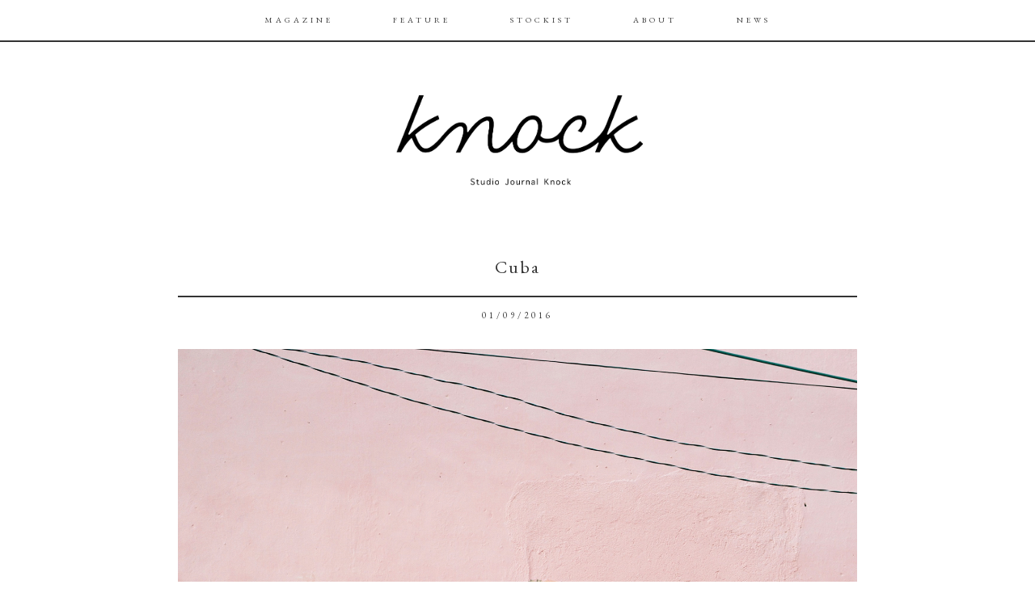

--- FILE ---
content_type: text/html; charset=UTF-8
request_url: http://knockmag.com/portfolio-category/latin-america/
body_size: 11371
content:
<!DOCTYPE html>
<html lang="ja" xmlns:og="http://ogp.me/ns#" xmlns:fb="http://www.facebook.com/2008/fbml">
<head >
<meta charset="UTF-8" />
<meta name="viewport" content="width=device-width, initial-scale=1" />
<title>Latin America | Studio Journal knock</title>
<meta name='robots' content='max-image-preview:large' />

<!-- All In One SEO Pack 3.6.2[211,231] -->
<script type="application/ld+json" class="aioseop-schema">{}</script>
<link rel="canonical" href="http://knockmag.com/portfolio-category/latin-america/" />
			<script type="text/javascript" >
				window.ga=window.ga||function(){(ga.q=ga.q||[]).push(arguments)};ga.l=+new Date;
				ga('create', 'UA-38623204-1', 'auto');
				// Plugins
				
				ga('send', 'pageview');
			</script>
			<script async src="https://www.google-analytics.com/analytics.js"></script>
			<!-- All In One SEO Pack -->
<link rel='dns-prefetch' href='//fonts.googleapis.com' />
<link rel='dns-prefetch' href='//s.w.org' />
<link rel="alternate" type="application/rss+xml" title="Studio Journal knock &raquo; フィード" href="http://knockmag.com/feed/" />
<link rel="alternate" type="application/rss+xml" title="Studio Journal knock &raquo; コメントフィード" href="http://knockmag.com/comments/feed/" />
<link rel="alternate" type="application/rss+xml" title="Studio Journal knock &raquo; Latin America Category のフィード" href="http://knockmag.com/portfolio-category/latin-america/feed/" />
<!-- This site uses the Google Analytics by MonsterInsights plugin v7.10.4 - Using Analytics tracking - https://www.monsterinsights.com/ -->
<script type="text/javascript" data-cfasync="false">
	var mi_version         = '7.10.4';
	var mi_track_user      = true;
	var mi_no_track_reason = '';
	
	var disableStr = 'ga-disable-UA-38623204-1';

	/* Function to detect opted out users */
	function __gaTrackerIsOptedOut() {
		return document.cookie.indexOf(disableStr + '=true') > -1;
	}

	/* Disable tracking if the opt-out cookie exists. */
	if ( __gaTrackerIsOptedOut() ) {
		window[disableStr] = true;
	}

	/* Opt-out function */
	function __gaTrackerOptout() {
	  document.cookie = disableStr + '=true; expires=Thu, 31 Dec 2099 23:59:59 UTC; path=/';
	  window[disableStr] = true;
	}
	
	if ( mi_track_user ) {
		(function(i,s,o,g,r,a,m){i['GoogleAnalyticsObject']=r;i[r]=i[r]||function(){
			(i[r].q=i[r].q||[]).push(arguments)},i[r].l=1*new Date();a=s.createElement(o),
			m=s.getElementsByTagName(o)[0];a.async=1;a.src=g;m.parentNode.insertBefore(a,m)
		})(window,document,'script','//www.google-analytics.com/analytics.js','__gaTracker');

		__gaTracker('create', 'UA-38623204-1', 'auto');
		__gaTracker('set', 'forceSSL', true);
		__gaTracker('require', 'displayfeatures');
		__gaTracker('send','pageview');
	} else {
		console.log( "" );
		(function() {
			/* https://developers.google.com/analytics/devguides/collection/analyticsjs/ */
			var noopfn = function() {
				return null;
			};
			var noopnullfn = function() {
				return null;
			};
			var Tracker = function() {
				return null;
			};
			var p = Tracker.prototype;
			p.get = noopfn;
			p.set = noopfn;
			p.send = noopfn;
			var __gaTracker = function() {
				var len = arguments.length;
				if ( len === 0 ) {
					return;
				}
				var f = arguments[len-1];
				if ( typeof f !== 'object' || f === null || typeof f.hitCallback !== 'function' ) {
					console.log( 'Not running function __gaTracker(' + arguments[0] + " ....) because you are not being tracked. " + mi_no_track_reason );
					return;
				}
				try {
					f.hitCallback();
				} catch (ex) {

				}
			};
			__gaTracker.create = function() {
				return new Tracker();
			};
			__gaTracker.getByName = noopnullfn;
			__gaTracker.getAll = function() {
				return [];
			};
			__gaTracker.remove = noopfn;
			window['__gaTracker'] = __gaTracker;
					})();
		}
</script>
<!-- / Google Analytics by MonsterInsights -->
		<script type="text/javascript">
			window._wpemojiSettings = {"baseUrl":"https:\/\/s.w.org\/images\/core\/emoji\/13.1.0\/72x72\/","ext":".png","svgUrl":"https:\/\/s.w.org\/images\/core\/emoji\/13.1.0\/svg\/","svgExt":".svg","source":{"concatemoji":"http:\/\/knockmag.com\/wp-includes\/js\/wp-emoji-release.min.js?ver=5.8.12"}};
			!function(e,a,t){var n,r,o,i=a.createElement("canvas"),p=i.getContext&&i.getContext("2d");function s(e,t){var a=String.fromCharCode;p.clearRect(0,0,i.width,i.height),p.fillText(a.apply(this,e),0,0);e=i.toDataURL();return p.clearRect(0,0,i.width,i.height),p.fillText(a.apply(this,t),0,0),e===i.toDataURL()}function c(e){var t=a.createElement("script");t.src=e,t.defer=t.type="text/javascript",a.getElementsByTagName("head")[0].appendChild(t)}for(o=Array("flag","emoji"),t.supports={everything:!0,everythingExceptFlag:!0},r=0;r<o.length;r++)t.supports[o[r]]=function(e){if(!p||!p.fillText)return!1;switch(p.textBaseline="top",p.font="600 32px Arial",e){case"flag":return s([127987,65039,8205,9895,65039],[127987,65039,8203,9895,65039])?!1:!s([55356,56826,55356,56819],[55356,56826,8203,55356,56819])&&!s([55356,57332,56128,56423,56128,56418,56128,56421,56128,56430,56128,56423,56128,56447],[55356,57332,8203,56128,56423,8203,56128,56418,8203,56128,56421,8203,56128,56430,8203,56128,56423,8203,56128,56447]);case"emoji":return!s([10084,65039,8205,55357,56613],[10084,65039,8203,55357,56613])}return!1}(o[r]),t.supports.everything=t.supports.everything&&t.supports[o[r]],"flag"!==o[r]&&(t.supports.everythingExceptFlag=t.supports.everythingExceptFlag&&t.supports[o[r]]);t.supports.everythingExceptFlag=t.supports.everythingExceptFlag&&!t.supports.flag,t.DOMReady=!1,t.readyCallback=function(){t.DOMReady=!0},t.supports.everything||(n=function(){t.readyCallback()},a.addEventListener?(a.addEventListener("DOMContentLoaded",n,!1),e.addEventListener("load",n,!1)):(e.attachEvent("onload",n),a.attachEvent("onreadystatechange",function(){"complete"===a.readyState&&t.readyCallback()})),(n=t.source||{}).concatemoji?c(n.concatemoji):n.wpemoji&&n.twemoji&&(c(n.twemoji),c(n.wpemoji)))}(window,document,window._wpemojiSettings);
		</script>
		<style type="text/css">
img.wp-smiley,
img.emoji {
	display: inline !important;
	border: none !important;
	box-shadow: none !important;
	height: 1em !important;
	width: 1em !important;
	margin: 0 .07em !important;
	vertical-align: -0.1em !important;
	background: none !important;
	padding: 0 !important;
}
</style>
	<link rel='stylesheet' id='atomic-blocks-fontawesome-css'  href='http://knockmag.com/wp-content/plugins/atomic-blocks/dist/assets/fontawesome/css/all.min.css?ver=1564804741' type='text/css' media='all' />
<link rel='stylesheet' id='wp-block-library-css'  href='http://knockmag.com/wp-includes/css/dist/block-library/style.min.css?ver=5.8.12' type='text/css' media='all' />
<link rel='stylesheet' id='atomic-blocks-style-css-css'  href='http://knockmag.com/wp-content/plugins/atomic-blocks/dist/blocks.style.build.css?ver=1564804741' type='text/css' media='all' />
<link rel='stylesheet' id='contact-form-7-css'  href='http://knockmag.com/wp-content/plugins/contact-form-7/includes/css/styles.css?ver=5.1.9' type='text/css' media='all' />
<link rel='stylesheet' id='sow-social-media-buttons-flat-30652efde496-css'  href='http://knockmag.com/wp-content/uploads/siteorigin-widgets/sow-social-media-buttons-flat-30652efde496.css?ver=5.8.12' type='text/css' media='all' />
<link rel='stylesheet' id='sow-social-media-buttons-flat-d668822f0a6a-css'  href='http://knockmag.com/wp-content/uploads/siteorigin-widgets/sow-social-media-buttons-flat-d668822f0a6a.css?ver=5.8.12' type='text/css' media='all' />
<link rel='stylesheet' id='sow-social-media-buttons-wire-a4715d170f59-css'  href='http://knockmag.com/wp-content/uploads/siteorigin-widgets/sow-social-media-buttons-wire-a4715d170f59.css?ver=5.8.12' type='text/css' media='all' />
<link rel='stylesheet' id='googlefonts-css'  href='http://fonts.googleapis.com/css?family=EB+Garamond:400,500|EB+Garamond:400,500&subset=latin' type='text/css' media='all' />
<link rel='stylesheet' id='wp-pagenavi-css'  href='http://knockmag.com/wp-content/plugins/wp-pagenavi/pagenavi-css.css?ver=2.70' type='text/css' media='all' />
<link rel='stylesheet' id='google-fonts-css'  href='//fonts.googleapis.com/css?family=EB+Garamond&#038;display&#038;ver=2.3.7' type='text/css' media='all' />
<link rel='stylesheet' id='dry_awp_theme_style-css'  href='http://knockmag.com/wp-content/plugins/advanced-wp-columns/assets/css/awp-columns.css?ver=5.8.12' type='text/css' media='all' />
<style id='dry_awp_theme_style-inline-css' type='text/css'>
@media screen and (max-width: 1024px) {	.csColumn {		clear: both !important;		float: none !important;		text-align: center !important;		margin-left:  10% !important;		margin-right: 10% !important;		width: 80% !important;	}	.csColumnGap {		display: none !important;	}}
</style>
<link rel='stylesheet' id='fancybox-css'  href='http://knockmag.com/wp-content/plugins/easy-fancybox/css/jquery.fancybox.min.css?ver=1.3.24' type='text/css' media='screen' />
<link rel='stylesheet' id='coastal-css'  href='http://knockmag.com/wp-content/themes/coastal/style.css?ver=2.3.7' type='text/css' media='all' />
<script type='text/javascript' id='monsterinsights-frontend-script-js-extra'>
/* <![CDATA[ */
var monsterinsights_frontend = {"js_events_tracking":"true","download_extensions":"doc,pdf,ppt,zip,xls,docx,pptx,xlsx","inbound_paths":"[{\"path\":\"\\\/go\\\/\",\"label\":\"affiliate\"},{\"path\":\"\\\/recommend\\\/\",\"label\":\"affiliate\"}]","home_url":"http:\/\/knockmag.com","hash_tracking":"false"};
/* ]]> */
</script>
<script type='text/javascript' src='http://knockmag.com/wp-content/plugins/google-analytics-for-wordpress/assets/js/frontend.min.js?ver=7.10.4' id='monsterinsights-frontend-script-js'></script>
<script type='text/javascript' src='http://knockmag.com/wp-includes/js/jquery/jquery.min.js?ver=3.6.0' id='jquery-core-js'></script>
<script type='text/javascript' src='http://knockmag.com/wp-includes/js/jquery/jquery-migrate.min.js?ver=3.3.2' id='jquery-migrate-js'></script>
<link rel="https://api.w.org/" href="http://knockmag.com/wp-json/" /><link rel="EditURI" type="application/rsd+xml" title="RSD" href="http://knockmag.com/xmlrpc.php?rsd" />
<link rel="wlwmanifest" type="application/wlwmanifest+xml" href="http://knockmag.com/wp-includes/wlwmanifest.xml" /> 
<meta name="generator" content="WordPress 5.8.12" />
<style type='text/css' media='screen'>
	body{ font-family:"EB Garamond", arial, sans-serif;}
	h1{ font-family:"EB Garamond", arial, sans-serif;}
	h2{ font-family:"EB Garamond", arial, sans-serif;}
	h3{ font-family:"EB Garamond", arial, sans-serif;}
	h4{ font-family:"EB Garamond", arial, sans-serif;}
	h5{ font-family:"EB Garamond", arial, sans-serif;}
	h6{ font-family:"EB Garamond", arial, sans-serif;}
	blockquote{ font-family:"EB Garamond", arial, sans-serif;}
	p{ font-family:"EB Garamond", arial, sans-serif;}
	li{ font-family:"EB Garamond", arial, sans-serif;}
	body{ font-family:"EB Garamond", arial, sans-serif;}
	h3{ font-family:"EB Garamond", arial, sans-serif;}
	h4{ font-family:"EB Garamond", arial, sans-serif;}
	h5{ font-family:"EB Garamond", arial, sans-serif;}
</style>
<!-- fonts delivered by Wordpress Google Fonts, a plugin by Adrian3.com --><style data-context="foundation-flickity-css">/*! Flickity v2.0.2
http://flickity.metafizzy.co
---------------------------------------------- */.flickity-enabled{position:relative}.flickity-enabled:focus{outline:0}.flickity-viewport{overflow:hidden;position:relative;height:100%}.flickity-slider{position:absolute;width:100%;height:100%}.flickity-enabled.is-draggable{-webkit-tap-highlight-color:transparent;tap-highlight-color:transparent;-webkit-user-select:none;-moz-user-select:none;-ms-user-select:none;user-select:none}.flickity-enabled.is-draggable .flickity-viewport{cursor:move;cursor:-webkit-grab;cursor:grab}.flickity-enabled.is-draggable .flickity-viewport.is-pointer-down{cursor:-webkit-grabbing;cursor:grabbing}.flickity-prev-next-button{position:absolute;top:50%;width:44px;height:44px;border:none;border-radius:50%;background:#fff;background:hsla(0,0%,100%,.75);cursor:pointer;-webkit-transform:translateY(-50%);transform:translateY(-50%)}.flickity-prev-next-button:hover{background:#fff}.flickity-prev-next-button:focus{outline:0;box-shadow:0 0 0 5px #09f}.flickity-prev-next-button:active{opacity:.6}.flickity-prev-next-button.previous{left:10px}.flickity-prev-next-button.next{right:10px}.flickity-rtl .flickity-prev-next-button.previous{left:auto;right:10px}.flickity-rtl .flickity-prev-next-button.next{right:auto;left:10px}.flickity-prev-next-button:disabled{opacity:.3;cursor:auto}.flickity-prev-next-button svg{position:absolute;left:20%;top:20%;width:60%;height:60%}.flickity-prev-next-button .arrow{fill:#333}.flickity-page-dots{position:absolute;width:100%;bottom:-25px;padding:0;margin:0;list-style:none;text-align:center;line-height:1}.flickity-rtl .flickity-page-dots{direction:rtl}.flickity-page-dots .dot{display:inline-block;width:10px;height:10px;margin:0 8px;background:#333;border-radius:50%;opacity:.25;cursor:pointer}.flickity-page-dots .dot.is-selected{opacity:1}</style><style data-context="foundation-slideout-css">.slideout-menu{position:fixed;left:0;top:0;bottom:0;right:auto;z-index:0;width:256px;overflow-y:auto;-webkit-overflow-scrolling:touch;display:none}.slideout-menu.pushit-right{left:auto;right:0}.slideout-panel{position:relative;z-index:1;will-change:transform}.slideout-open,.slideout-open .slideout-panel,.slideout-open body{overflow:hidden}.slideout-open .slideout-menu{display:block}.pushit{display:none}</style><link rel="pingback" href="http://knockmag.com/xmlrpc.php" />
<style type="text/css">    .nav-primary .genesis-nav-menu a { color: ;}
    .title-area { color: ;}
            .footer-widgets, .site-footer {
                background-color: #ffffff;
            }
                .home-section.home-content, .woocommerce-page .woocommerce .woocommerce-error, .woocommerce-page .woocommerce .woocommerce-info, .woocommerce-page .woocommerce .woocommerce-message, .woocommerce-page.woocommerce-checkout #payment {
                background-color: #f9f9f9;
            }
                button:hover, input:hover[type="button"], input:hover[type="reset"], input:hover[type="submit"], .button:hover, .bloglink-bg h2:hover, .enews input#subbutton:hover, .archive-pagination a:hover, .archive-pagination .active a, input:hover[type="submit"], .wpcf7 input.wpcf7-form-control.wpcf7-submit:hover, .back-to-top h4:hover, .comment-respond input#submit:hover, #index-content #infinite-handle span:hover, .more-link.custom-more:hover,
            .woocommerce-page.woocommerce #respond input#submit:hover, .woocommerce-page .woocommerce a.button:hover, .woocommerce-page.woocommerce a.button:hover, .woocommerce-page.woocommerce button.button:hover, .woocommerce-page .woocommerce input.button:hover, .woocommerce.woocommerce-page  nav.woocommerce-pagination ul li a:focus, .woocommerce.woocommerce-page nav.woocommerce-pagination ul li a:hover, .woocommerce.woocommerce-page nav.woocommerce-pagination ul li span.current {
                background-color: #d6d6d6;
            }
                    h1, h2, h3, h4, h5, h6, .site-title, .site-description, .genesis-nav-menu, .addthis_toolbox a, .wp-caption-text, a.more-link, input, textarea, .entry-title, .entry-meta, blockquote p, .wpcf7-response-output, .sidebar li, .widget select, #index-content #infinite-handle span, .entry-comments .comment-author span, .comment-reply-link, #reply-title, .back-to-top h4, .button-group button, 
                .woocommerce .woocommerce-ordering select, .woocommerce div.product form.cart .variations select, .woocommerce #respond input#submit, .woocommerce a.button, .woocommerce button.button, .woocommerce input.button, .woocommerce-page.woocommerce div.product .woocommerce-tabs ul.tabs li a, .product_meta {
                font-family: font-family: 'EB Garamond', serif;;
            }
                    body {
                font-family: font-family: 'EB Garamond', serif;;
            }
    .button_wrapper{
   text-align:center;
}
h4, .wp-caption-text {
    text-transform: none; 
    letter-spacing: 1px;
    font-size: 13px;
}

.entry-content h2 {
font-size: 30px;
font-family: 'EB Garamond', serif;
letter-spacing: 1.3px;
letter-spacing: 0.5px;
line-height: 1.6em;
font-weight: normal;
text-align: center;
padding: 15px 0 15px;
}

h3, blockquote p, .sidebar li, .widget select, #index-content #infinite-handle span {
color: inherit;
font-family: 'EB Garamond', serif;
letter-spacing: 2px;
font-size: 12px;
line-height: 1.5em;
}

blockquote {
	margin: 30px 0px;
	border-left: 2px solid #333;
	padding-left: 20px;
}

h3.section-subtitle { text-transform: none;
font-size:17px;
letter-spacing: 1.86px; }
.home-section h1 { text-transform: none;
font-size:20px;
padding: 3% 0 0% 0%;
letter-spacing: 4px; }

h2 { text-transform: none;
font-size:20px;
letter-spacing: 4px; }
.bloglink-bg h2 { border: #ffffff; }

@media only screen and (max-width: 767px){ .item .overlay { background: rgba(255, 255, 255, 0.7); }   .item h4 { color: inherit; } }

.home-section { padding: 6% 0!important; }

.site-header .header-headline-box h2 { border: none; }

.footer-widgets { padding: 3% 0 1% 0%; }

.site-footer{ border-top: solid; 1px; #333; 
padding: 1% 0 3% 0%; }

.footer-widgets .widget-title { text-transform: none;
letter-spacing: 2px; 
font-size: 17px}

.button-group button:hover {
font-weight:700;
font-size:13px;
}

.button-group button {
margin: 0 5px 5px;
}

.back-to-top h4, .button-group button {
 padding: 13px 10px;
border: none;
}

h4, .wp-caption-text { text-transform: none;
letter-spacing: 1px;
font-size: 11px;
}

body {
font-family: 'EB Garamond', serif;
font-size: 15px;
line-height: 1.6em;
letter-spacing: 1px;
}

.entry-title { text-transform: none;
font-size:22px;
border-bottom: 2px solid #333;
padding: 0% 0 2% 0%; 
letter-spacing: 2px; }</style><meta property="og:title" content="Studio Journal knock" />
<meta property="og:site_name" content="Studio Journal knock" />
<meta property="og:description" content="A Visual Journal Documenting Artists&#039; Daily Life." />
<meta property="og:type" content="website" />
<meta property="og:url" content="http://knockmag.com" />
<meta property="og:image" content="http://knockmag.com/wp-content/uploads/2016/01/OPGimage.jpg" />
<meta property="fb:admins" content="100000142953068" />
<meta property="fb:app_id" content="684878358263022" />
<link rel="icon" href="http://knockmag.com/wp-content/uploads/2019/07/cropped-new-logo-32x32.jpg" sizes="32x32" />
<link rel="icon" href="http://knockmag.com/wp-content/uploads/2019/07/cropped-new-logo-192x192.jpg" sizes="192x192" />
<link rel="apple-touch-icon" href="http://knockmag.com/wp-content/uploads/2019/07/cropped-new-logo-180x180.jpg" />
<meta name="msapplication-TileImage" content="http://knockmag.com/wp-content/uploads/2019/07/cropped-new-logo-270x270.jpg" />
<style>.ios7.web-app-mode.has-fixed header{ background-color: rgba(45,53,63,.88);}</style></head>
<body class="archive tax-portfolio_category term-latin-america term-220 metaslider-plugin custom-header header-full-width full-width-content genesis-breadcrumbs-hidden genesis-footer-widgets-visible fixed-image" itemscope itemtype="https://schema.org/WebPage"><div class="nav-container nav-transparent"><nav class="nav-secondary" aria-label="Secondary" itemscope itemtype="https://schema.org/SiteNavigationElement"><div class="wrap"><ul id="menu-local-menu" class="menu genesis-nav-menu menu-secondary"><li id="menu-item-6608" class="menu-item menu-item-type-custom menu-item-object-custom menu-item-home menu-item-6608"><a href="http://knockmag.com/#magazines" itemprop="url"><span itemprop="name">Magazine</span></a></li>
<li id="menu-item-6640" class="menu-item menu-item-type-post_type menu-item-object-page menu-item-6640"><a href="http://knockmag.com/artists/" itemprop="url"><span itemprop="name">FEATURE</span></a></li>
<li id="menu-item-6628" class="menu-item menu-item-type-custom menu-item-object-custom menu-item-home menu-item-6628"><a href="http://knockmag.com/#stores" itemprop="url"><span itemprop="name">STOCKIST</span></a></li>
<li id="menu-item-6606" class="menu-item menu-item-type-custom menu-item-object-custom menu-item-home menu-item-6606"><a href="http://knockmag.com/#our-story" itemprop="url"><span itemprop="name">ABOUT</span></a></li>
<li id="menu-item-7383" class="menu-item menu-item-type-custom menu-item-object-custom menu-item-home menu-item-7383"><a href="http://knockmag.com/#blog" itemprop="url"><span itemprop="name">NEWS</span></a></li>
</ul></div></nav></div><div class="site-container"><div class="header-fill" id="top"></div><header class="site-header" itemscope itemtype="https://schema.org/WPHeader"><div class="wrap"><div class="header-logo"><a href="http://knockmag.com"><img src="http://knockmag.com/wp-content/uploads/2019/07/new-logo_big-4.png" alt="Studio Journal knock"></a></div><div class="title-area"></div></div></header><div class="site-inner"><div class="content-sidebar-wrap"><main class="content" id="index-content"><article class="post-4901 portfolio type-portfolio status-publish has-post-thumbnail portfolio_category-issue4 portfolio_category-latin-america portfolio_category-places entry" aria-label="Cuba" itemscope itemtype="https://schema.org/CreativeWork"><header class="entry-header"><h2 class="entry-title" itemprop="headline"><a class="entry-title-link" rel="bookmark" href="http://knockmag.com/portfolio/cuba/">Cuba</a></h2>
<p class="entry-meta"><time class="entry-time" itemprop="datePublished" datetime="2016-01-09T22:05:06+09:00">01/09/2016</time></p></header><div class="entry-content" itemprop="text"><img width="1603" height="1603" src="http://knockmag.com/wp-content/uploads/2016/01/0000041-1.jpg" class="attachment-blog-featured size-blog-featured wp-post-image" alt="" loading="lazy" srcset="http://knockmag.com/wp-content/uploads/2016/01/0000041-1.jpg 1603w, http://knockmag.com/wp-content/uploads/2016/01/0000041-1-283x283.jpg 283w, http://knockmag.com/wp-content/uploads/2016/01/0000041-1-618x618.jpg 618w, http://knockmag.com/wp-content/uploads/2016/01/0000041-1-768x768.jpg 768w, http://knockmag.com/wp-content/uploads/2016/01/0000041-1-910x910.jpg 910w, http://knockmag.com/wp-content/uploads/2016/01/0000041-1-144x144.jpg 144w" sizes="(max-width: 1603px) 100vw, 1603px" /><p>滞在しているメキシコシティのホステルに荷物を預け1週間のキューバ旅行へ出かけた。そもそもが長い旅行中のようなものなので旅行もへったくれもないけれど、とにかくカリブ海の対岸に憧れの楽園があるのだ。今行かずにいつ行くのだ。僕らは早速安い航空券を購入し、ホステルに沈没中の旅人たちから情報を集め、キューバへ飛ぶこととなった。キューバ渡航にあたって、ひとつ小さな任務のようなものがあった。それは先にキューバ入りしている友人にハバナでIDカードを手渡すという簡単なものだったけれど、インターネット環境が無いに等しいキューバでは少し困難なことにも思えた。メキシコシティのホステルで相部屋だったその友人はマイカという名のカナダ人で、彼と妻と僕の3人はいつも行動を共にしていた。彼が1週間前にホステルを発つ時には涙ながらに別れを惜しんだ仲だった。 そんなマイカはある語学エージェントに登録していて、旅をしながら世界各&hellip;</p>
<a href="http://knockmag.com/portfolio/cuba/" class="more-link custom-more">Read More</a></div><footer class="entry-footer"></footer></article><article class="post-4899 portfolio type-portfolio status-publish has-post-thumbnail portfolio_category-artists portfolio_category-issue4 portfolio_category-latin-america portfolio_category-studio-visit entry" aria-label="Tercio Ribeiro" itemscope itemtype="https://schema.org/CreativeWork"><header class="entry-header"><h2 class="entry-title" itemprop="headline"><a class="entry-title-link" rel="bookmark" href="http://knockmag.com/portfolio/tercio-ribeiro/">Tercio Ribeiro</a></h2>
<p class="entry-meta"><time class="entry-time" itemprop="datePublished" datetime="2016-01-09T21:41:09+09:00">01/09/2016</time></p></header><div class="entry-content" itemprop="text"><img width="1680" height="1680" src="http://knockmag.com/wp-content/uploads/2016/01/Untitled55-copiar-2-1680x1680.jpg" class="attachment-blog-featured size-blog-featured wp-post-image" alt="" loading="lazy" srcset="http://knockmag.com/wp-content/uploads/2016/01/Untitled55-copiar-2-1680x1680.jpg 1680w, http://knockmag.com/wp-content/uploads/2016/01/Untitled55-copiar-2-283x283.jpg 283w, http://knockmag.com/wp-content/uploads/2016/01/Untitled55-copiar-2-618x618.jpg 618w, http://knockmag.com/wp-content/uploads/2016/01/Untitled55-copiar-2-768x768.jpg 768w, http://knockmag.com/wp-content/uploads/2016/01/Untitled55-copiar-2-910x910.jpg 910w, http://knockmag.com/wp-content/uploads/2016/01/Untitled55-copiar-2-144x144.jpg 144w, http://knockmag.com/wp-content/uploads/2016/01/Untitled55-copiar-2.jpg 2000w" sizes="(max-width: 1680px) 100vw, 1680px" /><p>リオ・デ・ジャネイロ中心地にある小高い丘サンタテレーザで カヴァキーニョ（ブラジルの弦楽器）工房を営むテルシオ・ヒベイロ。 6年前、国立病院に勤務する医師から転向し、ルチエ（楽器職人）として新たな人生を歩み始めた。 テルシオの作る美しいカヴァキーニョの音色は瞬く間にリオのミュージシャンから支持を集めた。 現在はリオ随一の人気ルチエとして活動する傍ら、 再び医師としてパラチーという貧しい町へ週に3回の訪問診療を行っている。 訪問診療のために通う町パラチーは、ふたりがハネムーンで滞在した思い出の場所。 医療の行き届かない貧しい地域に住む子供たちと話をするうちに、 彼らの声を集めたドキュメンタリーフィルムを制作することを計画するようになったというテルシオ。 新たな分野へ挑戦することに恐れはないのだろうか？ 彼は、僕の問いにこう答えた。 「医師として、ルチエとして、世の中を少しでも良くするチャンス&hellip;</p>
<a href="http://knockmag.com/portfolio/tercio-ribeiro/" class="more-link custom-more">Read More</a></div><footer class="entry-footer"></footer></article><article class="post-4896 portfolio type-portfolio status-publish has-post-thumbnail portfolio_category-artists portfolio_category-issue4 portfolio_category-latin-america portfolio_category-studio-visit entry" aria-label="Cintia Cris" itemscope itemtype="https://schema.org/CreativeWork"><header class="entry-header"><h2 class="entry-title" itemprop="headline"><a class="entry-title-link" rel="bookmark" href="http://knockmag.com/portfolio/cintia-cris/">Cintia Cris</a></h2>
<p class="entry-meta"><time class="entry-time" itemprop="datePublished" datetime="2016-01-09T21:32:49+09:00">01/09/2016</time></p></header><div class="entry-content" itemprop="text"><img width="1680" height="1680" src="http://knockmag.com/wp-content/uploads/2016/01/000004-1-1680x1680.jpg" class="attachment-blog-featured size-blog-featured wp-post-image" alt="" loading="lazy" srcset="http://knockmag.com/wp-content/uploads/2016/01/000004-1-1680x1680.jpg 1680w, http://knockmag.com/wp-content/uploads/2016/01/000004-1-283x283.jpg 283w, http://knockmag.com/wp-content/uploads/2016/01/000004-1-618x618.jpg 618w, http://knockmag.com/wp-content/uploads/2016/01/000004-1-768x768.jpg 768w, http://knockmag.com/wp-content/uploads/2016/01/000004-1-910x910.jpg 910w, http://knockmag.com/wp-content/uploads/2016/01/000004-1-144x144.jpg 144w, http://knockmag.com/wp-content/uploads/2016/01/000004-1.jpg 2000w" sizes="(max-width: 1680px) 100vw, 1680px" /><p>僕らはタクシーをチャーターし、歌声をたどるように ラウロ・ジ・フレイタス市アレイア・ブランカ地区という郊外までやってきた。 サルヴァドール市街地から幹線道路を東へ15キロほど走った所にある小さな村だ。 いかにも南米らしい鮮やかな鳥たちが歌うペットショップの前で待っていると 二人乗りのスクーターが突然現れて目の前に止まった。 「ムイート・プラゼール、アミーゴス!」 瑞々しい果実のようなキスで僕らを迎えてくれた美しい女性こそが 宿のテラスで聴いた歌声の持ち主、シンチア・クリスだった。 シンチアにとって初めての舞台となったのは、サルヴァドール・イタプアにある公立学校のステージだった。8歳の時のこと。「父が真剣な表情でお前には才能がある、と何度も何度も褒めてくれたのを覚えてる」。それ以来、シンチアの家にはキーボード、打楽器やバイオリンなど様々な楽器が増えていった。「特に嬉しかったのがマイクとギター&hellip;</p>
<a href="http://knockmag.com/portfolio/cintia-cris/" class="more-link custom-more">Read More</a></div><footer class="entry-footer"></footer></article><article class="post-4654 portfolio type-portfolio status-publish has-post-thumbnail portfolio_category-artists portfolio_category-issue4 portfolio_category-latin-america portfolio_category-studio-visit entry" aria-label="Catherine &#038; Martin" itemscope itemtype="https://schema.org/CreativeWork"><header class="entry-header"><h2 class="entry-title" itemprop="headline"><a class="entry-title-link" rel="bookmark" href="http://knockmag.com/portfolio/mexico/">Catherine &#038; Martin</a></h2>
<p class="entry-meta"><time class="entry-time" itemprop="datePublished" datetime="2016-01-07T14:18:05+09:00">01/07/2016</time></p></header><div class="entry-content" itemprop="text"><img width="1000" height="1000" src="http://knockmag.com/wp-content/uploads/2016/01/CatherineMartin1.jpg" class="attachment-blog-featured size-blog-featured wp-post-image" alt="" loading="lazy" srcset="http://knockmag.com/wp-content/uploads/2016/01/CatherineMartin1.jpg 1000w, http://knockmag.com/wp-content/uploads/2016/01/CatherineMartin1-283x283.jpg 283w, http://knockmag.com/wp-content/uploads/2016/01/CatherineMartin1-618x618.jpg 618w, http://knockmag.com/wp-content/uploads/2016/01/CatherineMartin1-768x768.jpg 768w, http://knockmag.com/wp-content/uploads/2016/01/CatherineMartin1-910x910.jpg 910w, http://knockmag.com/wp-content/uploads/2016/01/CatherineMartin1-144x144.jpg 144w" sizes="(max-width: 1000px) 100vw, 1000px" /><p>There’s a cultural facility in Guanajuato’s old city center called “Casa Quattro” – its concept is to merge art, design, and food. I met Catherine there, an artist who uses silver as her medium, in a small studio surrounded by colorful colonial buildings. I became interested in the story behind how she settled here in Guanajuato after growing up in Belgium. Catherine studied fine art in Namur and &hellip;</p>
<a href="http://knockmag.com/portfolio/mexico/" class="more-link custom-more">Read More</a></div><footer class="entry-footer"></footer></article></main></div></div><div class="footer-widgets"><div class="wrap"><div class="col one-col widget-area"><section id="text-12" class="widget widget_text"><div class="widget-wrap"><h4 class="widget-title widgettitle">Studio Journal Knock</h4>
			<div class="textwidget"><ul>
<li><a href="http://knockmag.com/blog/" rel="noopener">Journal</a>      <a href="http://knockmag.com/news/" rel="noopener">News</a>      <a href="http://knockmag.com/about-2/" rel="noopener">About</a></li>
</ul>
</div>
		</div></section>
<section id="sow-social-media-buttons-15" class="widget widget_sow-social-media-buttons"><div class="widget-wrap"><div class="so-widget-sow-social-media-buttons so-widget-sow-social-media-buttons-flat-00ab8f57da34">

<div class="social-media-button-container">
	
		<a class="ow-button-hover sow-social-media-button-facebook-0 sow-social-media-button" title="Studio Journal knock on Facebook" aria-label="Studio Journal knock on Facebook" target="_blank" rel="noopener noreferrer" href="https://www.facebook.com/StudioJournalKnock/" >
			<span>
								<span class="sow-icon-fontawesome sow-fab" data-sow-icon="&#xf39e;"
		 ></span>							</span>
		</a>
	
		<a class="ow-button-hover sow-social-media-button-instagram-0 sow-social-media-button" title="Studio Journal knock on Instagram" aria-label="Studio Journal knock on Instagram" target="_blank" rel="noopener noreferrer" href="https://www.instagram.com/knock_magazine/" >
			<span>
								<span class="sow-icon-fontawesome sow-fab" data-sow-icon="&#xf16d;"
		 ></span>							</span>
		</a>
	
		<a class="ow-button-hover sow-social-media-button-twitter-0 sow-social-media-button" title="Studio Journal knock on Twitter" aria-label="Studio Journal knock on Twitter" target="_blank" rel="noopener noreferrer" href="https://twitter.com/knock_magazine" >
			<span>
								<span class="sow-icon-fontawesome sow-fab" data-sow-icon="&#xf099;"
		 ></span>							</span>
		</a>
	</div>
</div></div></section>
</div></div></div><footer class="site-footer" itemscope itemtype="https://schema.org/WPFooter"><div class="wrap"><p>Copyright 2018 Sunnyside Press</p></div></footer></div>	<script type="text/javascript">
		function atomicBlocksShare( url, title, w, h ){
			var left = ( window.innerWidth / 2 )-( w / 2 );
			var top  = ( window.innerHeight / 2 )-( h / 2 );
			return window.open(url, title, 'toolbar=no, location=no, directories=no, status=no, menubar=no, scrollbars=no, resizable=no, copyhistory=no, width=600, height=600, top='+top+', left='+left);
		}
	</script>
	<!-- Powered by WPtouch: 4.3.37 --><link rel='stylesheet' id='so-css-genesis-css'  href='http://knockmag.com/wp-content/uploads/so-css/so-css-genesis.css?ver=1564469595' type='text/css' media='all' />
<link rel='stylesheet' id='sow-social-media-buttons-flat-00ab8f57da34-css'  href='http://knockmag.com/wp-content/uploads/siteorigin-widgets/sow-social-media-buttons-flat-00ab8f57da34.css?ver=5.8.12' type='text/css' media='all' />
<link rel='stylesheet' id='siteorigin-widget-icon-font-fontawesome-css'  href='http://knockmag.com/wp-content/plugins/so-widgets-bundle/icons/fontawesome/style.css?ver=5.8.12' type='text/css' media='all' />
<script type='text/javascript' id='contact-form-7-js-extra'>
/* <![CDATA[ */
var wpcf7 = {"apiSettings":{"root":"http:\/\/knockmag.com\/wp-json\/contact-form-7\/v1","namespace":"contact-form-7\/v1"}};
/* ]]> */
</script>
<script type='text/javascript' src='http://knockmag.com/wp-content/plugins/contact-form-7/includes/js/scripts.js?ver=5.1.9' id='contact-form-7-js'></script>
<script type='text/javascript' src='http://knockmag.com/wp-content/plugins/atomic-blocks/dist/assets/js/dismiss.js?ver=1564804741' id='atomic-blocks-dismiss-js-js'></script>
<script type='text/javascript' src='http://knockmag.com/wp-content/themes/coastal/lib/js/jquery.isotope.min.js?ver=5.8.12' id='isotopes-js'></script>
<script type='text/javascript' src='http://knockmag.com/wp-content/themes/coastal/lib/js/viewport-units-buggyfill.js?ver=0.5.0' id='viewport-units-buggyfill-js'></script>
<script type='text/javascript' src='http://knockmag.com/wp-content/themes/coastal/lib/js/viewport-units-buggyfill.hacks.js?ver=0.5.0' id='viewport-units-buggyfill.hacks-js'></script>
<script type='text/javascript' src='http://knockmag.com/wp-content/themes/coastal/lib/js/viewport-units-buggyfill-hacks-init.js?ver=0.5.0' id='viewport-units-buggyfill-hacks-init-js'></script>
<script type='text/javascript' src='http://knockmag.com/wp-includes/js/imagesloaded.min.js?ver=4.1.4' id='imagesloaded-js'></script>
<script type='text/javascript' src='http://knockmag.com/wp-includes/js/masonry.min.js?ver=4.2.2' id='masonry-js'></script>
<script type='text/javascript' src='http://knockmag.com/wp-includes/js/jquery/jquery.masonry.min.js?ver=3.1.2b' id='jquery-masonry-js'></script>
<script type='text/javascript' id='main-js-extra'>
/* <![CDATA[ */
var SmoothScroll = {"scroll":"0"};
var SecondaryNavParams = {"transparency":"1","sticky":"0"};
/* ]]> */
</script>
<script type='text/javascript' src='http://knockmag.com/wp-content/themes/coastal/lib/js/main.js?ver=0.1.0' id='main-js'></script>
<script type='text/javascript' src='http://knockmag.com/wp-content/plugins/easy-fancybox/js/jquery.fancybox.min.js?ver=1.3.24' id='jquery-fancybox-js'></script>
<script type='text/javascript' id='jquery-fancybox-js-after'>
var fb_timeout, fb_opts={'overlayShow':true,'hideOnOverlayClick':true,'showCloseButton':true,'margin':20,'centerOnScroll':false,'enableEscapeButton':true,'autoScale':true };
if(typeof easy_fancybox_handler==='undefined'){
var easy_fancybox_handler=function(){
jQuery('.nofancybox,a.wp-block-file__button,a.pin-it-button,a[href*="pinterest.com/pin/create"],a[href*="facebook.com/share"],a[href*="twitter.com/share"]').addClass('nolightbox');
/* IMG */
var fb_IMG_select='a[href*=".jpg"]:not(.nolightbox,li.nolightbox>a),area[href*=".jpg"]:not(.nolightbox),a[href*=".jpeg"]:not(.nolightbox,li.nolightbox>a),area[href*=".jpeg"]:not(.nolightbox),a[href*=".png"]:not(.nolightbox,li.nolightbox>a),area[href*=".png"]:not(.nolightbox),a[href*=".webp"]:not(.nolightbox,li.nolightbox>a),area[href*=".webp"]:not(.nolightbox)';
jQuery(fb_IMG_select).addClass('fancybox image');
var fb_IMG_sections=jQuery('.gallery,.wp-block-gallery,.tiled-gallery,.wp-block-jetpack-tiled-gallery');
fb_IMG_sections.each(function(){jQuery(this).find(fb_IMG_select).attr('rel','gallery-'+fb_IMG_sections.index(this));});
jQuery('a.fancybox,area.fancybox,li.fancybox a').each(function(){jQuery(this).fancybox(jQuery.extend({},fb_opts,{'transitionIn':'elastic','easingIn':'easeOutBack','transitionOut':'elastic','easingOut':'easeInBack','opacity':false,'hideOnContentClick':false,'titleShow':true,'titlePosition':'over','titleFromAlt':true,'showNavArrows':true,'enableKeyboardNav':true,'cyclic':false}))});};
jQuery('a.fancybox-close').on('click',function(e){e.preventDefault();jQuery.fancybox.close()});
};
var easy_fancybox_auto=function(){setTimeout(function(){jQuery('#fancybox-auto').trigger('click')},1000);};
jQuery(easy_fancybox_handler);jQuery(document).on('post-load',easy_fancybox_handler);
jQuery(easy_fancybox_auto);
</script>
<script type='text/javascript' src='http://knockmag.com/wp-content/plugins/easy-fancybox/js/jquery.easing.min.js?ver=1.4.1' id='jquery-easing-js'></script>
<script type='text/javascript' src='http://knockmag.com/wp-content/plugins/easy-fancybox/js/jquery.mousewheel.min.js?ver=3.1.13' id='jquery-mousewheel-js'></script>
<script type='text/javascript' src='http://knockmag.com/wp-includes/js/wp-embed.min.js?ver=5.8.12' id='wp-embed-js'></script>
</body></html>


--- FILE ---
content_type: text/css
request_url: http://knockmag.com/wp-content/plugins/atomic-blocks/dist/blocks.style.build.css?ver=1564804741
body_size: 6960
content:
/**
 * Variables for use in blocks.
 */
/**
 * Testimonial styles
 * Loads on front end and back end
 */
.ab-block-testimonial {
  background: #f2f2f2;
  color: #293038;
  margin: 0 auto;
  padding: 5%;
  border-radius: 5px;
  margin-bottom: 1.2em; }
  .ab-block-testimonial .ab-testimonial-info {
    position: relative;
    display: inline-block;
    width: 100%;
    margin-top: 15px;
    min-height: 55px;
    padding-top: 5px;
    line-height: 1.4; }
  .ab-block-testimonial .ab-testimonial-info .blocks-editable {
    padding-left: 0; }
  .ab-block-testimonial .ab-testimonial-info .ab-testimonial-avatar-wrap {
    position: absolute;
    left: 0;
    top: 0; }
  .ab-block-testimonial .ab-testimonial-avatar-wrap + .ab-testimonial-name,
  .ab-block-testimonial .ab-testimonial-avatar-wrap + .ab-testimonial-name + .ab-testimonial-title,
  .ab-block-testimonial .ab-testimonial-avatar-wrap + .ab-testimonial-title,
  .ab-block-testimonial .ab-testimonial-avatar-wrap + .editor-rich-text,
  .ab-block-testimonial .ab-testimonial-avatar-wrap + .editor-rich-text + .editor-rich-text {
    margin-left: 70px;
    padding-left: 0; }
  .ab-block-testimonial .ab-testimonial-text p {
    line-height: 1.6; }
  .ab-block-testimonial .ab-testimonial-text a {
    color: inherit;
    -webkit-box-shadow: 0 -1px 0 inset;
            box-shadow: 0 -1px 0 inset;
    text-decoration: none; }
    .ab-block-testimonial .ab-testimonial-text a:hover {
      color: inherit;
      -webkit-box-shadow: 0 -2px 0 inset;
              box-shadow: 0 -2px 0 inset; }
  .ab-block-testimonial .ab-testimonial-name {
    font-size: 1em;
    font-weight: bold;
    line-height: 1.2;
    margin: 0;
    padding: 0; }
  .ab-block-testimonial .ab-testimonial-title {
    opacity: .8; }
  .ab-block-testimonial .ab-testimonial-avatar {
    border-radius: 200px;
    max-width: 100px; }
  .ab-block-testimonial .ab-testimonial-image-wrap {
    height: 55px;
    width: 55px;
    background: #ddd;
    border-radius: 200px;
    position: relative; }
    .ab-block-testimonial .ab-testimonial-image-wrap img {
      -o-object-fit: cover;
         object-fit: cover;
      height: 100%;
      width: 100%;
      position: relative;
      z-index: 10;
      border-radius: 40px;
      z-index: 5; }

.right-aligned .ab-testimonial-info {
  text-align: right; }
  .right-aligned .ab-testimonial-info h2 {
    left: 0; }
  .right-aligned .ab-testimonial-info .ab-testimonial-name,
  .right-aligned .ab-testimonial-info .ab-testimonial-title {
    margin-right: 70px;
    margin-left: 0; }
  .right-aligned .ab-testimonial-info .ab-testimonial-avatar-wrap {
    left: auto;
    right: 0; }
/**
 * Variables for use in blocks.
 */
/**
 * Profile styles
 * Loads on front end and back end
 */
.ab-block-profile {
  background: #f2f2f2;
  color: #293038;
  margin: 0 auto;
  padding: 3%;
  border-radius: 5px;
  margin-bottom: 1.2em;
  display: -ms-flexbox;
  display: flex;
  -ms-flex-flow: row wrap;
      flex-flow: row wrap;
  -ms-flex-pack: distribute;
      justify-content: space-around;
  width: 100%; }
  .ab-block-profile .ab-profile-column {
    display: block;
    padding: 15px;
    -ms-flex: 3 0 0px;
        flex: 3 0 0; }
    @media only screen and (max-width: 600px) {
      .ab-block-profile .ab-profile-column {
        -ms-flex: auto;
            flex: auto; } }
  .ab-block-profile .ab-profile-avatar-wrap {
    position: relative;
    z-index: 0;
    -ms-flex: 1 0 0px;
        flex: 1 0 0; }
    @media only screen and (max-width: 600px) {
      .ab-block-profile .ab-profile-avatar-wrap {
        -ms-flex: auto;
            flex: auto;
        max-width: 210px;
        margin: 0 auto; } }
  @media only screen and (max-width: 600px) {
    .ab-block-profile .ab-profile-content-wrap {
      text-align: center; } }
  .ab-block-profile .ab-profile-text {
    font-size: 18px;
    padding-top: 1em; }
    .ab-block-profile .ab-profile-text a {
      color: inherit;
      -webkit-box-shadow: 0 -1px 0 inset;
              box-shadow: 0 -1px 0 inset;
      text-decoration: none; }
      .ab-block-profile .ab-profile-text a:hover {
        color: inherit;
        -webkit-box-shadow: 0 -2px 0 inset;
                box-shadow: 0 -2px 0 inset; }
    .ab-block-profile .ab-profile-text p {
      line-height: 1.6; }
      .ab-block-profile .ab-profile-text p:last-child {
        margin-bottom: 0; }
  .ab-block-profile .ab-profile-name {
    font-size: 1.4em;
    font-weight: bold;
    line-height: 1.2;
    margin: 0; }
  .ab-block-profile .ab-profile-title {
    opacity: .8;
    padding-top: 5px;
    margin-bottom: 0; }
  .ab-block-profile .ab-profile-image-square {
    position: absolute;
    top: 0;
    left: 0;
    height: 100%;
    width: 100%;
    z-index: 5;
    margin: 0; }
  .ab-block-profile .ab-profile-text:empty,
  .ab-block-profile .ab-profile-title:empty,
  .ab-block-profile .ab-profile-name:empty {
    display: none; }
  .ab-block-profile .ab-profile-image-wrap {
    width: 100%;
    background: #ddd;
    position: relative;
    width: 100%; }
    .ab-block-profile .ab-profile-image-wrap:before {
      content: '';
      display: inline-block;
      padding-top: 100%; }
    .ab-block-profile .ab-profile-image-wrap button {
      position: absolute;
      left: 0;
      z-index: 50;
      padding: 0;
      height: 100%;
      width: 100%; }
    .ab-block-profile .ab-profile-image-wrap button:focus {
      background: none;
      border: none;
      outline: none;
      -webkit-box-shadow: none;
              box-shadow: none; }
    .ab-block-profile .ab-profile-image-wrap img {
      -o-object-fit: cover;
         object-fit: cover;
      height: 100%;
      width: 100%;
      position: relative;
      z-index: 5; }
  .ab-block-profile .ab-social-links {
    list-style: none;
    margin: 0 0 0 0;
    padding: 5% 0 0 0;
    font-size: 0; }
    .ab-block-profile .ab-social-links:empty {
      display: none; }
    .ab-block-profile .ab-social-links li {
      display: inline-block;
      margin: 0 8px 0 0;
      padding: 0; }
      .ab-block-profile .ab-social-links li a {
        border: none; }
        .ab-block-profile .ab-social-links li a:hover {
          opacity: .9; }
      .ab-block-profile .ab-social-links li i {
        font-size: 18px;
        background: #0393e3;
        color: #fff;
        padding: 10px;
        border-radius: 100px;
        height: 38px;
        width: 38px;
        text-align: center; }

.right .ab-profile-avatar-wrap {
  -ms-flex-order: 2;
      order: 2; }

.round .ab-profile-image-wrap {
  border-radius: 500px; }
  .round .ab-profile-image-wrap:before {
    content: '';
    display: inline-block;
    padding-top: 92%; }
  .round .ab-profile-image-wrap img {
    border-radius: 500px; }

#editor .ab-has-avatar .ab-profile-image-square:hover {
  cursor: pointer; }
  #editor .ab-has-avatar .ab-profile-image-square:hover img {
    opacity: .7 !important; }

#editor .ab-has-avatar .ab-profile-image-square button {
  top: 0;
  left: 0;
  opacity: 1 !important;
  height: 100%; }
/**
 * Variables for use in blocks.
 */
/**
 * Notice styles
 * Loads on front end and back end
 */
.ab-block-notice {
  border-radius: 5px;
  position: relative;
  margin-bottom: 1.2em; }
  .ab-block-notice .ab-notice-dismiss {
    position: absolute;
    top: 13px;
    right: 13px;
    opacity: .8;
    padding: 0;
    background: none;
    -webkit-transition: .3s ease;
    -o-transition: .3s ease;
    transition: .3s ease; }
    .ab-block-notice .ab-notice-dismiss:hover {
      opacity: 1;
      cursor: pointer;
      -webkit-box-shadow: none;
              box-shadow: none; }
  .ab-block-notice .ab-notice-title {
    font-weight: bold;
    padding: .5em 1em;
    margin: 0;
    color: #fff;
    border-top-right-radius: 5px;
    border-top-left-radius: 5px;
    width: 100%;
    display: inline-block; }
    .ab-block-notice .ab-notice-title p {
      margin-bottom: 0; }
    .ab-block-notice .ab-notice-title:empty {
      display: none; }
  .ab-block-notice .ab-notice-text {
    padding: 1em;
    border: solid 2px #333;
    border-radius: 5px;
    background: #fff; }
    .ab-block-notice .ab-notice-text a {
      color: inherit;
      -webkit-box-shadow: 0 -1px 0 inset;
              box-shadow: 0 -1px 0 inset;
      text-decoration: none; }
      .ab-block-notice .ab-notice-text a:hover {
        color: inherit;
        -webkit-box-shadow: 0 -2px 0 inset;
                box-shadow: 0 -2px 0 inset; }
    .ab-block-notice .ab-notice-text p:last-child {
      margin-bottom: 0; }
  .ab-block-notice .ab-notice-title:not(:empty) + .notice-text,
  .ab-block-notice .blocks-rich-text + .blocks-rich-text .ab-notice-text {
    border-top-right-radius: 0;
    border-top-left-radius: 0;
    border-bottom-right-radius: 5px;
    border-bottom-left-radius: 5px; }

body:not(.wp-admin) .ab-block-notice.ab-dismissable {
  display: none; }
/**
 * Variables for use in blocks.
 */
/**
 * Drop cap styles
 * Loads on front end and back end
 */
.entry-content .ab-block-drop-cap {
  /* Font size styles */ }
  .entry-content .ab-block-drop-cap .ab-drop-cap-text p:first-letter {
    float: left;
    font-size: 75px;
    line-height: .7em;
    margin-top: .15em;
    margin-right: 25px;
    margin-bottom: 25px;
    font-weight: bold;
    text-transform: uppercase; }
  .entry-content .ab-block-drop-cap.ab-drop-cap-square .ab-drop-cap-text p:first-letter {
    background: #32373c;
    color: #fff;
    padding: .2em; }
  .entry-content .ab-block-drop-cap.ab-drop-cap-border .ab-drop-cap-text p:first-letter {
    color: #32373c;
    padding: .2em;
    border: solid 4px; }
  @media only screen and (min-width: 600px) {
    .entry-content .ab-block-drop-cap.ab-font-size-1 .ab-drop-cap-text:first-letter {
      font-size: 75px; }
    .entry-content .ab-block-drop-cap.ab-font-size-2 .ab-drop-cap-text:first-letter {
      font-size: 85px; }
    .entry-content .ab-block-drop-cap.ab-font-size-3 .ab-drop-cap-text:first-letter {
      font-size: 95px; }
    .entry-content .ab-block-drop-cap.ab-font-size-4 .ab-drop-cap-text:first-letter {
      font-size: 105px; }
    .entry-content .ab-block-drop-cap.ab-font-size-5 .ab-drop-cap-text:first-letter {
      font-size: 115px; }
    .entry-content .ab-block-drop-cap.ab-font-size-6 .ab-drop-cap-text p:first-letter {
      font-size: 125px; } }

.ab-block-drop-cap:before, .ab-block-drop-cap:after {
  content: '';
  display: table; }

.ab-block-drop-cap:after {
  clear: both; }

.ab-block-drop-cap a {
  color: inherit;
  -webkit-box-shadow: 0 -1px 0 inset;
          box-shadow: 0 -1px 0 inset;
  text-decoration: none; }
  .ab-block-drop-cap a:hover {
    color: inherit;
    -webkit-box-shadow: 0 -2px 0 inset;
            box-shadow: 0 -2px 0 inset; }
/**
 * Variables for use in blocks.
 */
/**
 * Button styles
 * Loads on front end and back end
 */
.ab-block-button {
  margin: 0 0 1.2em 0;
  position: relative; }
  .ab-block-button .blocks-rich-text {
    display: -ms-inline-flexbox;
    display: inline-flex; }
  .ab-block-button .components-autocomplete {
    display: inline-block;
    width: auto;
    margin: 0 auto;
    position: relative; }

.ab-button {
  text-align: center;
  font-size: 18px;
  line-height: 1 !important;
  background-color: #32373c;
  border: none;
  border-radius: 50px;
  -webkit-box-shadow: none;
          box-shadow: none;
  color: #fff;
  cursor: pointer;
  padding: .6em 1em;
  text-decoration: none;
  word-break: break-word;
  -webkit-transition: .3s ease;
  -o-transition: .3s ease;
  transition: .3s ease;
  display: inline-block; }
  .ab-button:hover {
    -webkit-box-shadow: inset 0 0 200px rgba(255, 255, 255, 0.15);
            box-shadow: inset 0 0 200px rgba(255, 255, 255, 0.15); }

.ab-button-shape-square,
input[type="submit"].ab-button-shape-square {
  border-radius: 0; }

.ab-button-shape-rounded,
input[type="submit"].ab-button-shape-rounded {
  border-radius: 5px; }

.ab-button-shape-circular,
input[type="submit"].ab-button-shape-circular {
  border-radius: 100px; }

.ab-button-size-small,
input[type="submit"].ab-button-size-small {
  font-size: 14px; }

.ab-button-size-medium,
input[type="submit"].ab-button-size-medium {
  font-size: 20px; }

.ab-button-size-large,
input[type="submit"].ab-button-size-large {
  font-size: 26px;
  padding: .8em 1.2em; }

.ab-button-size-extralarge,
input[type="submit"].ab-button-size-extralarge {
  font-size: 34px;
  padding: .8em 1.2em; }

.ab-button-right {
  -webkit-transform: translateX(-100%);
      -ms-transform: translateX(-100%);
          transform: translateX(-100%);
  left: 100%;
  position: relative; }

.ab-button-center {
  margin: 0 auto; }
/**
 * Variables for use in blocks.
 */
/**
 * Spacer styles
 * Loads on front end and back end
 */
.ab-block-spacer {
  margin: 0 0 1.2em 0;
  position: relative; }
  .ab-block-spacer hr {
    border: none;
    margin: 0; }
  .ab-block-spacer.ab-spacer-divider:after {
    content: " ";
    width: 100%;
    height: 1px;
    border-top: solid 1px;
    position: absolute;
    top: 50%;
    left: 0; }
  .ab-block-spacer.ab-divider-solid.ab-spacer-divider:after {
    border-top-style: solid; }
  .ab-block-spacer.ab-divider-dotted.ab-spacer-divider:after {
    border-top-style: dotted; }
  .ab-block-spacer.ab-divider-dashed.ab-spacer-divider:after {
    border-top-style: dashed; }
  .ab-block-spacer.ab-divider-size-1.ab-spacer-divider:after {
    border-top-width: 1px; }
  .ab-block-spacer.ab-divider-size-2.ab-spacer-divider:after {
    border-top-width: 2px; }
  .ab-block-spacer.ab-divider-size-3.ab-spacer-divider:after {
    border-top-width: 3px; }
  .ab-block-spacer.ab-divider-size-4.ab-spacer-divider:after {
    border-top-width: 4px; }
  .ab-block-spacer.ab-divider-size-5.ab-spacer-divider:after {
    border-top-width: 5px; }
/**
 * Variables for use in blocks.
 */
/**
 * Accordion styles
 * Loads on front end and back end
 */
.ab-block-accordion {
  margin-bottom: 1.2em; }
  .ab-block-accordion .ab-accordion-title {
    background: #f2f2f2;
    padding: 10px 15px; }
    .ab-block-accordion .ab-accordion-title p {
      display: inline; }
  .ab-block-accordion .ab-accordion-text {
    padding: 10px 15px; }
  .ab-block-accordion .editor-rich-text .editor-rich-text__inline-toolbar {
    display: block;
    left: 40%; }

.ab-block-accordion + .ab-block-accordion {
  margin-top: -.6em; }

/* Font size styles */
@media only screen and (min-width: 600px) {
  .ab-font-size-14 .ab-accordion-title {
    font-size: 14px; }
  .ab-font-size-15 .ab-accordion-title {
    font-size: 15px; }
  .ab-font-size-16 .ab-accordion-title {
    font-size: 16px; }
  .ab-font-size-17 .ab-accordion-title {
    font-size: 17px; }
  .ab-font-size-18 .ab-accordion-title {
    font-size: 18px; }
  .ab-font-size-19 .ab-accordion-title {
    font-size: 19px; }
  .ab-font-size-20 .ab-accordion-title {
    font-size: 20px; }
  .ab-font-size-21 .ab-accordion-title {
    font-size: 21px; }
  .ab-font-size-22 .ab-accordion-title {
    font-size: 22px; }
  .ab-font-size-23 .ab-accordion-title {
    font-size: 23px; }
  .ab-font-size-24 .ab-accordion-title {
    font-size: 24px; } }
/**
 * Variables for use in blocks.
 */
/**
 * CTA styles
 * Loads on front end and back end
 */
.ab-block-cta {
  margin: 0 0 1.2em 0;
  position: relative;
  background: #f2f2f2;
  color: #293038;
  padding: 5% 3%;
  border-radius: 5px; }
  .ab-block-cta .components-autocomplete {
    display: inline-block;
    width: auto;
    margin: 0 auto;
    position: relative; }
  .ab-block-cta * {
    z-index: 10;
    position: relative; }
  .ab-block-cta.alignfull {
    border-radius: 0;
    padding: 8% 3%; }
  @media only screen and (max-width: 768px) {
    .ab-block-cta {
      padding: 8% 6%; } }
  @media only screen and (min-width: 768px) {
    .ab-block-cta.alignfull .ab-cta-content,
    .ab-block-cta.alignfull .ab-cta-button {
      max-width: 60%;
      margin: 0 auto; } }
  @media only screen and (min-width: 768px) {
    .ab-block-cta.alignwide .ab-cta-content,
    .ab-block-cta.alignwide .ab-cta-button {
      max-width: 80%;
      margin: 0 auto; } }
  .ab-block-cta .ab-cta-image-wrap {
    position: absolute;
    top: 0;
    right: 0;
    left: 0;
    height: 100%;
    z-index: 1; }
  .ab-block-cta .ab-cta-image {
    -o-object-fit: cover;
       object-fit: cover;
    height: 100%;
    width: 100%;
    -webkit-transition: .3s ease;
    -o-transition: .3s ease;
    transition: .3s ease; }
  .ab-block-cta .ab-cta-title {
    display: inline-block;
    width: 100%;
    margin-bottom: .3em;
    line-height: 1.2; }
  .ab-block-cta .ab-cta-text {
    line-height: 1.4; }
    .ab-block-cta .ab-cta-text p {
      color: inherit; }
    .ab-block-cta .ab-cta-text a {
      color: inherit;
      -webkit-box-shadow: 0 -1px 0 inset;
              box-shadow: 0 -1px 0 inset;
      text-decoration: none; }
      .ab-block-cta .ab-cta-text a:hover {
        color: inherit;
        -webkit-box-shadow: 0 -2px 0 inset;
                box-shadow: 0 -2px 0 inset; }
  .ab-block-cta .ab-cta-button .blocks-rich-text {
    display: -ms-inline-flexbox;
    display: inline-flex; }
  .ab-block-cta .ab-button {
    text-align: center;
    font-size: 18px;
    line-height: 1 !important;
    background-color: #32373c;
    border: none;
    border-radius: 50px;
    -webkit-box-shadow: none;
            box-shadow: none;
    color: #fff;
    cursor: pointer;
    padding: .6em 1em;
    text-decoration: none;
    word-break: break-word;
    -webkit-transition: .3s ease;
    -o-transition: .3s ease;
    transition: .3s ease;
    display: inline-block; }
    .ab-block-cta .ab-button:hover {
      -webkit-box-shadow: inset 0 0 200px rgba(255, 255, 255, 0.15);
              box-shadow: inset 0 0 200px rgba(255, 255, 255, 0.15); }
  .ab-block-cta .ab-cta-title:empty,
  .ab-block-cta .ab-cta-text:empty,
  .ab-block-cta .ab-cta-button:empty,
  .ab-block-cta .ab-button:empty {
    display: none; }
  .ab-block-cta .ab-button-shape-square {
    border-radius: 0; }
  .ab-block-cta .ab-button-shape-rounded {
    border-radius: 5px; }
  .ab-block-cta .ab-button-shape-circular {
    border-radius: 100px; }
  .ab-block-cta .ab-button-size-small {
    font-size: 14px; }
  .ab-block-cta .ab-button-size-medium {
    font-size: 20px; }
  .ab-block-cta .ab-button-size-large {
    font-size: 26px;
    padding: .8em 1.2em; }
  .ab-block-cta .ab-button-size-extralarge {
    font-size: 32px;
    padding: .8em 1.2em; }
  .ab-block-cta .ab-font-size-24.ab-cta-title {
    font-size: 24px; }
  .ab-block-cta .ab-font-size-26.ab-cta-title {
    font-size: 26px; }
  .ab-block-cta .ab-font-size-28.ab-cta-title {
    font-size: 28px; }
  .ab-block-cta .ab-font-size-30.ab-cta-title {
    font-size: 30px; }
  .ab-block-cta .ab-font-size-32.ab-cta-title {
    font-size: 32px; }
  .ab-block-cta .ab-font-size-34.ab-cta-title {
    font-size: 34px; }
  .ab-block-cta .ab-font-size-36.ab-cta-title {
    font-size: 36px; }
  .ab-block-cta .ab-font-size-38.ab-cta-title {
    font-size: 38px; }
  .ab-block-cta .ab-font-size-40.ab-cta-title {
    font-size: 40px; }
  .ab-block-cta .ab-font-size-42.ab-cta-title {
    font-size: 42px; }
  .ab-block-cta .ab-font-size-44.ab-cta-title {
    font-size: 44px; }
  .ab-block-cta .ab-font-size-46.ab-cta-title {
    font-size: 46px; }
  .ab-block-cta .ab-font-size-48.ab-cta-title {
    font-size: 48px; }
  .ab-block-cta .ab-font-size-50.ab-cta-title {
    font-size: 50px; }
  .ab-block-cta .ab-font-size-52.ab-cta-title {
    font-size: 52px; }
  .ab-block-cta .ab-font-size-54.ab-cta-title {
    font-size: 54px; }
  .ab-block-cta .ab-font-size-56.ab-cta-title {
    font-size: 56px; }
  .ab-block-cta .ab-font-size-58.ab-cta-title {
    font-size: 58px; }
  .ab-block-cta .ab-font-size-60.ab-cta-title {
    font-size: 60px; }
  .ab-block-cta .blocks-button__inline-link {
    margin-top: 15px; }
  .ab-block-cta .ab-cta-image:not(.has-background-dim) {
    opacity: 0; }
  .ab-block-cta .has-background-dim {
    opacity: .5; }
  .ab-block-cta .has-background-dim-10 {
    opacity: .1; }
  .ab-block-cta .has-background-dim-20 {
    opacity: .2; }
  .ab-block-cta .has-background-dim-30 {
    opacity: .3; }
  .ab-block-cta .has-background-dim-40 {
    opacity: .4; }
  .ab-block-cta .has-background-dim-50 {
    opacity: .5; }
  .ab-block-cta .has-background-dim-60 {
    opacity: .6; }
  .ab-block-cta .has-background-dim-70 {
    opacity: .7; }
  .ab-block-cta .has-background-dim-80 {
    opacity: .8; }
  .ab-block-cta .has-background-dim-90 {
    opacity: .9; }
  .ab-block-cta .has-background-dim-100 {
    opacity: 1; }

.ab-button-right {
  -webkit-transform: translateX(-100%);
      -ms-transform: translateX(-100%);
          transform: translateX(-100%);
  left: 100%;
  position: relative; }

.ab-button-center {
  margin: 0 auto; }

.ab-cta-inspector-media.components-button {
  vertical-align: top;
  border: 1px solid #e2e4e7;
  background-color: #fff;
  display: -ms-inline-flexbox;
  display: inline-flex;
  border-radius: 3px;
  margin-bottom: 15px; }
  .ab-cta-inspector-media.components-button:hover {
    -webkit-box-shadow: none !important;
            box-shadow: none !important;
    border: solid 1px #555d66; }
  .ab-cta-inspector-media.components-button:first-child {
    margin-right: 8px; }
  .ab-cta-inspector-media.components-button svg {
    margin-right: 5px; }
/**
 * Variables for use in blocks.
 */
/**
 * Sharing styles
 * Loads on front end and back end
 */
.ab-block-sharing {
  margin: 0 0 1.2em 0;
  position: relative; }
  .ab-block-sharing .blocks-rich-text {
    display: -ms-inline-flexbox;
    display: inline-flex; }
  .ab-block-sharing .ab-share-list {
    margin: 0;
    padding: 0; }
    .ab-block-sharing .ab-share-list li {
      list-style: none;
      display: inline-block;
      margin: 0 5px 5px 0; }
    .ab-block-sharing .ab-share-list a {
      background: #272c30;
      color: #fff;
      padding: 10px 15px;
      text-align: center;
      display: block;
      line-height: 1;
      font-size: 16px;
      -webkit-transition: .3s ease;
      -o-transition: .3s ease;
      transition: .3s ease; }
      .ab-block-sharing .ab-share-list a:hover {
        -webkit-box-shadow: inset 0 0 200px rgba(255, 255, 255, 0.15);
                box-shadow: inset 0 0 200px rgba(255, 255, 255, 0.15); }
  .ab-block-sharing.ab-share-icon-text i {
    margin-right: 5px; }
  .ab-block-sharing.ab-share-icon-only a {
    padding: 10px 11px;
    min-width: 37px; }
  .ab-block-sharing.ab-share-icon-only .ab-social-text {
    border: 0;
    clip: rect(1px, 1px, 1px, 1px);
    -webkit-clip-path: inset(50%);
            clip-path: inset(50%);
    height: 1px;
    margin: -1px;
    overflow: hidden;
    padding: 0;
    position: absolute !important;
    width: 1px;
    word-wrap: normal !important; }
  .ab-block-sharing.ab-share-text-only i {
    display: none; }
  .ab-block-sharing.ab-share-shape-square a {
    border-radius: 0; }
  .ab-block-sharing.ab-share-shape-rounded a {
    border-radius: 5px; }
  .ab-block-sharing.ab-share-shape-circular a {
    border-radius: 100px; }
  .ab-block-sharing.ab-share-size-small a {
    font-size: 13px; }
  .ab-block-sharing.ab-share-size-small.ab-share-icon-only a {
    padding: 7px 6px;
    min-width: 28px; }
  .ab-block-sharing.ab-share-size-medium a {
    font-size: 16px; }
  .ab-block-sharing.ab-share-size-large a {
    font-size: 20px; }
  .ab-block-sharing.ab-share-size-large.ab-share-icon-only a {
    font-size: 26px;
    min-width: 48px; }
  .ab-block-sharing.ab-share-size-large.ab-share-icon-text i {
    margin-right: 10px; }
  .ab-block-sharing.ab-share-color-social a {
    color: #fff; }
  .ab-block-sharing.ab-share-color-social .ab-share-twitter {
    background: #1ca1f3; }
  .ab-block-sharing.ab-share-color-social .ab-share-facebook {
    background: #3b5999; }
  .ab-block-sharing.ab-share-color-social .ab-share-google {
    background: #dc4b45; }
  .ab-block-sharing.ab-share-color-social .ab-share-pinterest {
    background: #bd091c; }
  .ab-block-sharing.ab-share-color-social .ab-share-linkedin {
    background: #0077b5; }
  .ab-block-sharing.ab-share-color-social .ab-share-reddit {
    background: #ff4500; }

.ab-button-right {
  -webkit-transform: translateX(-100%);
      -ms-transform: translateX(-100%);
          transform: translateX(-100%);
  left: 100%;
  position: relative; }

.ab-button-center {
  margin: 0 auto; }
/**
 * Variables for use in blocks.
 */
/**
 * Post grid styles
 * Loads on front end and back end
 */
.ab-block-post-grid {
  margin: 0 0 1.2em 0;
  position: relative; }
  .ab-block-post-grid .is-grid {
    display: -ms-grid;
    display: grid;
    -ms-grid-columns: 1fr 1fr;
    grid-template-columns: 1fr 1fr;
    -ms-grid-rows: 1fr;
    grid-template-rows: 1fr;
    grid-gap: 0 2em; }
    @media all and (-ms-high-contrast: none) {
      .ab-block-post-grid .is-grid {
        display: block; } }
    .ab-block-post-grid .is-grid article {
      margin-bottom: 2.5em;
      min-width: 0; }
      @media all and (-ms-high-contrast: none) {
        .ab-block-post-grid .is-grid article {
          padding-left: 10px;
          padding-right: 10px;
          display: inline-block;
          vertical-align: top; } }
  .ab-block-post-grid .is-grid.columns-2 {
    -ms-grid-columns: 1fr 1fr;
    grid-template-columns: 1fr 1fr; }
    @media all and (-ms-high-contrast: none) {
      .ab-block-post-grid .is-grid.columns-2 article {
        width: 48%; } }
  .ab-block-post-grid .is-grid.columns-3 {
    -ms-grid-columns: 1fr 1fr 1fr;
    grid-template-columns: 1fr 1fr 1fr; }
    @media all and (-ms-high-contrast: none) {
      .ab-block-post-grid .is-grid.columns-3 article {
        width: 32%; } }
  .ab-block-post-grid .is-grid.columns-4 {
    -ms-grid-columns: 1fr 1fr 1fr 1fr;
    grid-template-columns: 1fr 1fr 1fr 1fr; }
    @media all and (-ms-high-contrast: none) {
      .ab-block-post-grid .is-grid.columns-4 article {
        width: 24%; } }
  @media only screen and (max-width: 600px) {
    .ab-block-post-grid div[class*="columns"].is-grid {
      -ms-grid-columns: 1fr;
      grid-template-columns: 1fr; } }
  .ab-block-post-grid .ab-post-grid-section-title {
    text-align: left; }
  .ab-block-post-grid .ab-block-post-grid-image {
    margin-bottom: 1.2em; }
    .ab-block-post-grid .ab-block-post-grid-image img {
      display: block;
      width: 100%; }
  .ab-block-post-grid .ab-block-post-grid-text {
    text-align: left; }
  .ab-block-post-grid a {
    text-decoration: none; }
  .ab-block-post-grid header .ab-block-post-grid-title {
    margin-top: 0;
    margin-bottom: 15px;
    font-size: 28px;
    line-height: 1.2; }
    .ab-block-post-grid header .ab-block-post-grid-title a {
      color: #293038;
      text-decoration: none; }
      .ab-block-post-grid header .ab-block-post-grid-title a:hover {
        text-decoration: underline;
        color: inherit; }
  .ab-block-post-grid .ab-block-post-grid-byline {
    font-size: 14px;
    color: #626e81;
    margin-bottom: 15px; }
  .ab-block-post-grid .ab-block-post-grid-author,
  .ab-block-post-grid .ab-block-post-grid-date {
    display: inline-block; }
    .ab-block-post-grid .ab-block-post-grid-author:not(:last-child):after,
    .ab-block-post-grid .ab-block-post-grid-date:not(:last-child):after {
      content: "\B7";
      vertical-align: middle;
      margin: 0 5px;
      line-height: 1; }
  .ab-block-post-grid .ab-block-post-grid-author a {
    color: inherit;
    text-decoration: none; }
    .ab-block-post-grid .ab-block-post-grid-author a:hover {
      color: inherit;
      text-decoration: underline; }
  .ab-block-post-grid .ab-block-post-grid-text p {
    margin: 0 0 15px 0;
    font-size: inherit; }
    .ab-block-post-grid .ab-block-post-grid-text p:last-of-type {
      margin-bottom: 0; }
  .ab-block-post-grid .ab-block-post-grid-more-link {
    display: inline-block;
    -webkit-box-shadow: none;
            box-shadow: none;
    -webkit-transition: .3s ease;
    -o-transition: .3s ease;
    transition: .3s ease;
    font-weight: bold;
    color: #293038;
    text-decoration: none; }
    .ab-block-post-grid .ab-block-post-grid-more-link:hover {
      text-decoration: underline; }
  .ab-block-post-grid .ab-block-post-grid-excerpt div + p {
    margin-top: 15px; }
  .ab-block-post-grid .is-list article {
    display: -ms-grid;
    display: grid;
    -ms-grid-columns: 30% 1fr;
    grid-template-columns: 30% 1fr;
    -ms-grid-rows: 1fr;
    grid-template-rows: 1fr;
    grid-gap: 0 2em; }
    @media all and (-ms-high-contrast: none) {
      .ab-block-post-grid .is-list article {
        display: block; } }
    .ab-block-post-grid .is-list article:before {
      display: none; }
    .ab-block-post-grid .is-list article:not(:last-child) {
      margin-bottom: 5%;
      padding-bottom: 5%; }
    @media only screen and (min-width: 600px) {
      .ab-block-post-grid .is-list article:not(:last-child) {
        border-bottom: solid 1px #eee; } }
    @media only screen and (max-width: 600px) {
      .ab-block-post-grid .is-list article {
        -ms-grid-columns: 1fr;
        grid-template-columns: 1fr; } }
  .ab-block-post-grid .is-list article:not(.has-post-thumbnail) {
    -ms-grid-columns: 1fr;
    grid-template-columns: 1fr; }
  .ab-block-post-grid .is-list .ab-block-post-grid-image {
    margin-bottom: 0; }
    @media all and (-ms-high-contrast: none) {
      .ab-block-post-grid .is-list .ab-block-post-grid-image {
        width: 30%;
        display: inline-block;
        vertical-align: top; } }
    @media only screen and (max-width: 600px) {
      .ab-block-post-grid .is-list .ab-block-post-grid-image {
        margin-bottom: 5%; } }
  @media all and (-ms-high-contrast: none) {
    .ab-block-post-grid .is-list .ab-block-post-grid-text {
      width: 65%;
      padding-left: 5%;
      display: inline-block;
      vertical-align: top; }
    .ab-block-post-grid .is-list .post:not(.has-post-thumbnail) .ab-block-post-grid-text {
      width: 100%;
      padding-left: 0; } }
  @media only screen and (min-width: 600px) {
    .ab-block-post-grid .is-list .ab-block-post-grid-title {
      font-size: 34px; } }
  .ab-block-post-grid .is-list .no-thumb .ab-block-post-grid-text {
    -ms-grid-column-span: 2;
    grid-column: span 2; }

.screen-reader-text {
  clip: rect(1px, 1px, 1px, 1px);
  height: 1px;
  overflow: hidden;
  position: absolute !important;
  width: 1px;
  word-wrap: normal !important; }
/**
 * Variables for use in blocks.
 */
/**
 * Container styles
 * Loads on front end and back end
 */
.ab-block-container {
  margin: 0;
  position: relative;
  padding: 0; }
  .ab-block-container.alignfull .editor-block-list__block {
    max-width: 100%; }
  @media only screen and (min-width: 768px) {
    .ab-block-container.alignfull .ab-container-inside,
    .ab-block-container.alignfull .ab-container-inside {
      max-width: 100%;
      margin: 0 auto; } }
  @media only screen and (min-width: 768px) {
    .ab-block-container.alignwide .ab-container-inside,
    .ab-block-container.alignwide .ab-container-inside {
      max-width: 80%;
      margin: 0 auto; } }
  .ab-block-container .ab-container-image-wrap {
    position: absolute;
    top: 0;
    right: 0;
    left: 0;
    height: 100%;
    z-index: 0; }
  .ab-block-container .ab-container-image {
    -o-object-fit: cover;
       object-fit: cover;
    height: 100%;
    width: 100%;
    -webkit-transition: .3s ease;
    -o-transition: .3s ease;
    transition: .3s ease; }
  .ab-block-container .ab-container-content {
    margin: 0 auto;
    position: relative; }
  .ab-block-container .ab-container-image:not(.has-background-dim) {
    opacity: 0; }
  .ab-block-container .has-background-dim {
    opacity: .5; }
  .ab-block-container .has-background-dim-10 {
    opacity: .1; }
  .ab-block-container .has-background-dim-20 {
    opacity: .2; }
  .ab-block-container .has-background-dim-30 {
    opacity: .3; }
  .ab-block-container .has-background-dim-40 {
    opacity: .4; }
  .ab-block-container .has-background-dim-50 {
    opacity: .5; }
  .ab-block-container .has-background-dim-60 {
    opacity: .6; }
  .ab-block-container .has-background-dim-70 {
    opacity: .7; }
  .ab-block-container .has-background-dim-80 {
    opacity: .8; }
  .ab-block-container .has-background-dim-90 {
    opacity: .9; }
  .ab-block-container .has-background-dim-100 {
    opacity: 1; }
/**
 * Variables for use in blocks.
 */
/**
 * Pricing table styles
 * Loads on front end and back end
 */
.wp-block-atomic-blocks-ab-pricing {
  margin-bottom: 1.5em; }

.ab-pricing-table-wrap {
  display: -ms-grid;
  display: grid;
  -ms-grid-rows: 1fr;
  grid-template-rows: 1fr;
  grid-gap: 0 2em; }

[data-type="atomic-blocks/ab-pricing-table"],
.wp-block-atomic-blocks-ab-pricing-table {
  display: inline-block;
  vertical-align: top; }
  @media only screen and (max-width: 600px) {
    [data-type="atomic-blocks/ab-pricing-table"],
    .wp-block-atomic-blocks-ab-pricing-table {
      margin-bottom: 1.5em; } }

.wp-block-atomic-blocks-ab-pricing.alignfull {
  padding: 0 2em; }
  @media only screen and (max-width: 600px) {
    .wp-block-atomic-blocks-ab-pricing.alignfull {
      padding: 0 15px; } }

.ab-block-pricing-table-inside {
  display: inline-block;
  width: 100%;
  border-color: #272c30; }

/* Grid gap classes */
.ab-block-pricing-table-gap-0 {
  grid-gap: 0 0; }

.ab-block-pricing-table-gap-1 {
  grid-gap: 0 1em; }

.ab-block-pricing-table-gap-2 {
  grid-gap: 0 2em; }

.ab-block-pricing-table-gap-3 {
  grid-gap: 0 3em; }

.ab-block-pricing-table-gap-4 {
  grid-gap: 0 4em; }

.ab-block-pricing-table-gap-5 {
  grid-gap: 0 5em; }

/* Grid column classes */
.ab-pricing-columns-2 .ab-pricing-table-wrap {
  -ms-grid-columns: 1fr 1fr;
  grid-template-columns: 1fr 1fr; }
  @media only screen and (max-width: 600px) {
    .ab-pricing-columns-2 .ab-pricing-table-wrap {
      -ms-grid-columns: 1fr;
      grid-template-columns: 1fr; } }

.ab-pricing-columns-3 .ab-pricing-table-wrap {
  -ms-grid-columns: 1fr 1fr 1fr;
  grid-template-columns: 1fr 1fr 1fr; }
  @media only screen and (max-width: 600px) {
    .ab-pricing-columns-3 .ab-pricing-table-wrap {
      -ms-grid-columns: 1fr;
      grid-template-columns: 1fr; } }

.ab-pricing-columns-4 .ab-pricing-table-wrap {
  -ms-grid-columns: 1fr 1fr 1fr 1fr;
  grid-template-columns: 1fr 1fr 1fr 1fr; }
  @media only screen and (max-width: 800px) {
    .ab-pricing-columns-4 .ab-pricing-table-wrap {
      -ms-grid-columns: 1fr 1fr;
      grid-template-columns: 1fr 1fr; }
      .ab-pricing-columns-4 .ab-pricing-table-wrap .wp-block-atomic-blocks-ab-pricing-table {
        margin-bottom: 1.5em; } }
  @media only screen and (max-width: 600px) {
    .ab-pricing-columns-4 .ab-pricing-table-wrap {
      -ms-grid-columns: 1fr;
      grid-template-columns: 1fr; } }

/* Pricing table components */
.ab-pricing-table-price {
  line-height: 1; }

.ab-pricing-table-currency {
  vertical-align: top;
  margin-top: .4em;
  margin-right: 3px;
  display: inline-block;
  line-height: 1; }

.wp-block-atomic-blocks-ab-pricing-table {
  vertical-align: top; }
  .wp-block-atomic-blocks-ab-pricing-table .ab-pricing-table-features,
  .block-library-list .wp-block-atomic-blocks-ab-pricing-table ul {
    margin: 0;
    padding: 0;
    border: none; }

.editor-styles-wrapper [data-type="atomic-blocks/ab-pricing-table-features"] ul {
  list-style-type: none;
  display: block;
  white-space: initial; }

.ab-list-border-solid li {
  border-bottom-style: solid; }

.ab-list-border-dashed li {
  border-bottom-style: dashed; }

.ab-list-border-dotted li {
  border-bottom-style: dotted; }

ul.ab-pricing-table-features li {
  list-style: none;
  margin: 0;
  padding: 4px 0;
  border-color: inherit; }
  ul.ab-pricing-table-features li:last-child {
    border-bottom: none; }

.ab-list-border-width-1 li {
  border-width: 1px; }

.ab-list-border-width-2 li {
  border-width: 2px; }

.ab-list-border-width-3 li {
  border-width: 3px; }

.ab-list-border-width-4 li {
  border-width: 4px; }

.ab-list-border-width-5 li {
  border-width: 5px; }

.ab-pricing-table-price,
.ab-pricing-table-term {
  display: inline; }

span.ab-pricing-table-term {
  margin-left: 5px; }

.ab-pricing-table-wrap .ab-block-pricing-table-inside > *:last-child {
  margin-bottom: 0; }

.wp-block-atomic-blocks-ab-pricing .alignwide,
.wp-block-atomic-blocks-ab-pricing .alignfull {
  width: 100%;
  margin-left: auto; }

.ab-block-pricing-table-center {
  text-align: center; }
  .ab-block-pricing-table-center .ab-block-button {
    text-align: center !important; }
  .ab-block-pricing-table-center .blocks-button__inline-link {
    margin: 0 auto;
    text-align: center; }

.ab-block-pricing-table-left {
  text-align: left; }

.ab-block-pricing-table-right {
  text-align: right; }

.ab-pricing-table-button .ab-block-button {
  margin-bottom: 0; }
/**
 * Variables for use in blocks.
 */
/**
 * Front end and back end styles
 */
.ab-block-newsletter .ab-newsletter-title {
  margin-top: 0;
  line-height: 1.3; }

.ab-block-newsletter .ab-block-button {
  margin-bottom: 0; }

.ab-block-newsletter-label {
  font-size: 16px; }

.ab-form-styles label {
  margin-bottom: 8px;
  width: 100%;
  display: block; }

.ab-form-styles input:not(.ab-newsletter-submit) {
  width: 100%;
  height: auto;
  min-height: 45px;
  margin-bottom: 15px; }
/**
 * Variables for use in blocks.
 */
/**
 * Layout column styles
 * Loads on front end and back end
 */
.wp-block-atomic-blocks-ab-layout {
  margin-bottom: 1.5em; }

.ab-layout-column-wrap {
  display: -ms-grid;
  display: grid;
  -ms-grid-rows: 1fr;
  grid-template-rows: 1fr;
  grid-gap: 0 2em; }

[data-type="atomic-blocks/ab-column"],
.ab-block-layout-column {
  display: block;
  vertical-align: top;
  min-width: 0; }

.ab-block-layout-column.ab-is-vertically-aligned-top {
  -ms-flex-item-align: start;
      align-self: flex-start; }

.ab-block-layout-column.ab-is-vertically-aligned-center {
  -ms-flex-item-align: center;
      -ms-grid-row-align: center;
      align-self: center; }

.ab-block-layout-column.ab-is-vertically-aligned-bottom {
  -ms-flex-item-align: end;
      align-self: flex-end; }

.wp-block-atomic-blocks-ab-layout.alignfull {
  padding: 0 2em; }
  @media only screen and (max-width: 600px) {
    .wp-block-atomic-blocks-ab-layout.alignfull {
      padding: 0 15px; } }

.ab-block-layout-column {
  display: block;
  width: 100%; }

.ab-columns-center .ab-layout-column-wrap {
  margin: 0 auto; }

/* Grid gap classes */
.ab-block-layout-column-gap-0 {
  grid-gap: 0 0; }

.ab-block-layout-column-gap-1 {
  grid-gap: 0 1em; }

.ab-block-layout-column-gap-2 {
  grid-gap: 0 2em; }

.ab-block-layout-column-gap-3 {
  grid-gap: 0 3em; }

.ab-block-layout-column-gap-4 {
  grid-gap: 0 4em; }

.ab-block-layout-column-gap-5 {
  grid-gap: 0 5em; }

.ab-block-layout-column-gap-6 {
  grid-gap: 0 6em; }

.ab-block-layout-column-gap-7 {
  grid-gap: 0 7em; }

.ab-block-layout-column-gap-8 {
  grid-gap: 0 8em; }

.ab-block-layout-column-gap-9 {
  grid-gap: 0 9em; }

.ab-block-layout-column-gap-10 {
  grid-gap: 0 10em; }

/* Grid column classes. */
/* IE 11 support - Rows and column location must be explicitly defined. */
.ab-block-layout-column:nth-child(1) {
  -ms-grid-row: 1;
  -ms-grid-column: 1;
  grid-area: col1; }

.ab-block-layout-column:nth-child(1) {
  -ms-grid-row: 1;
  -ms-grid-column: 1;
  grid-area: col1; }

.ab-block-layout-column:nth-child(2) {
  -ms-grid-row: 1;
  -ms-grid-column: 2;
  grid-area: col2; }

.ab-block-layout-column:nth-child(3) {
  -ms-grid-row: 1;
  -ms-grid-column: 3;
  grid-area: col3; }

.ab-block-layout-column:nth-child(4) {
  -ms-grid-row: 1;
  -ms-grid-column: 4;
  grid-area: col4; }

.ab-block-layout-column:nth-child(5) {
  -ms-grid-row: 1;
  -ms-grid-column: 5;
  grid-area: col5; }

.ab-block-layout-column:nth-child(6) {
  -ms-grid-row: 1;
  -ms-grid-column: 6;
  grid-area: col6; }

/* One column grid. */
.ab-layout-columns-1 > .ab-layout-column-wrap {
  -ms-grid-columns: 1fr;
  grid-template-columns: 1fr;
      grid-template-areas: "col1"; }

/* Two column grid. */
.ab-layout-columns-2 > .ab-layout-column-wrap {
  -ms-grid-columns: 1fr 2em 1fr;
  grid-template-columns: 1fr 1fr;
      grid-template-areas: "col1 col2"; }
  @media only screen and (max-width: 600px) {
    .ab-layout-columns-2 > .ab-layout-column-wrap.ab-is-responsive-column {
      -ms-grid-columns: 1fr;
      grid-template-columns: 1fr;
      -ms-grid-rows: auto 0 auto;
          grid-template-areas: "col1" "col2"; } }

.ab-2-col-wideleft > .ab-layout-column-wrap {
  -ms-grid-columns: 2fr 1fr;
  grid-template-columns: 2fr 1fr; }

.ab-2-col-wideright > .ab-layout-column-wrap {
  -ms-grid-columns: 1fr 2fr;
  grid-template-columns: 1fr 2fr; }

/* Three column grid. */
.ab-layout-columns-3 > .ab-layout-column-wrap {
  -ms-grid-columns: 1fr 2em 1fr 2em 1fr;
  grid-template-columns: 1fr 1fr 1fr;
      grid-template-areas: "col1 col2 col3"; }
  @media only screen and (max-width: 600px) {
    .ab-layout-columns-3 > .ab-layout-column-wrap.ab-is-responsive-column {
      -ms-grid-columns: 1fr;
      grid-template-columns: 1fr;
      -ms-grid-rows: auto 0 auto 0 auto;
          grid-template-areas: "col1" "col2" "col3"; } }

.ab-3-col-widecenter > .ab-layout-column-wrap {
  -ms-grid-columns: 1fr 2fr 1fr;
  grid-template-columns: 1fr 2fr 1fr; }
  @media only screen and (max-width: 600px) {
    .ab-3-col-widecenter > .ab-layout-column-wrap.ab-is-responsive-column {
      -ms-grid-columns: 1fr;
      grid-template-columns: 1fr; } }

.ab-3-col-wideleft > .ab-layout-column-wrap {
  -ms-grid-columns: 2fr 1fr 1fr;
  grid-template-columns: 2fr 1fr 1fr; }
  @media only screen and (max-width: 600px) {
    .ab-3-col-wideleft > .ab-layout-column-wrap.ab-is-responsive-column {
      -ms-grid-columns: 1fr;
      grid-template-columns: 1fr; } }

.ab-3-col-wideright > .ab-layout-column-wrap {
  -ms-grid-columns: 1fr 1fr 2fr;
  grid-template-columns: 1fr 1fr 2fr; }
  @media only screen and (max-width: 600px) {
    .ab-3-col-wideright > .ab-layout-column-wrap.ab-is-responsive-column {
      -ms-grid-columns: 1fr;
      grid-template-columns: 1fr; } }

/* Four column grid. */
.ab-layout-columns-4 > .ab-layout-column-wrap {
  -ms-grid-columns: 1fr 2em 1fr 2em 1fr 2em 1fr;
  grid-template-columns: 1fr 1fr 1fr 1fr;
      grid-template-areas: "col1 col2 col3 col4"; }
  @media only screen and (max-width: 800px) {
    .ab-layout-columns-4 > .ab-layout-column-wrap.ab-is-responsive-column {
      -ms-grid-rows: auto;
      grid-template-rows: auto;
      -ms-grid-columns: 1fr 2em 1fr;
      grid-template-columns: 1fr 1fr;
          grid-template-areas: "col1 col2" "col3 col4"; } }
  @media only screen and (max-width: 600px) {
    .ab-layout-columns-4 > .ab-layout-column-wrap.ab-is-responsive-column {
      -ms-grid-columns: 1fr;
      grid-template-columns: 1fr;
      -ms-grid-rows: auto 0 auto 0 auto 0 auto;
          grid-template-areas: "col1" "col2" "col3" "col4"; } }

.ab-4-col-wideleft > .ab-layout-column-wrap {
  -ms-grid-columns: 2fr 1fr 1fr 1fr;
  grid-template-columns: 2fr 1fr 1fr 1fr; }

.ab-4-col-wideright > .ab-layout-column-wrap {
  -ms-grid-columns: 1fr 1fr 1fr 2fr;
  grid-template-columns: 1fr 1fr 1fr 2fr; }

/* Five column grid. */
.ab-layout-columns-5 > .ab-layout-column-wrap {
  -ms-grid-columns: 1fr 2em 1fr 2em 1fr 2em 1fr 2em 1fr;
  grid-template-columns: 1fr 1fr 1fr 1fr 1fr;
      grid-template-areas: "col1 col2 col3 col4 col5"; }
  @media only screen and (max-width: 800px) {
    .ab-layout-columns-5 > .ab-layout-column-wrap.ab-is-responsive-column {
      -ms-grid-columns: 1fr;
      grid-template-columns: 1fr;
      -ms-grid-rows: auto 0 auto 0 auto 0 auto 0 auto;
          grid-template-areas: "col1" "col2" "col3" "col4" "col5"; } }

.ab-layout-columns-6 > .ab-layout-column-wrap {
  -ms-grid-columns: 1fr 2em 1fr 2em 1fr 2em 1fr 2em 1fr 2em 1fr;
  grid-template-columns: 1fr 1fr 1fr 1fr 1fr 1fr;
      grid-template-areas: "col1 col2 col3 col4 col5 col6"; }
  @media only screen and (max-width: 800px) {
    .ab-layout-columns-6 > .ab-layout-column-wrap.ab-is-responsive-column {
      -ms-grid-columns: 1fr 2em 1fr;
      grid-template-columns: 1fr 1fr;
      -ms-grid-rows: auto 0 auto 0 auto;
          grid-template-areas: "col1 col2" "col3 col4" "col5 col6"; } }
  @media only screen and (max-width: 600px) {
    .ab-layout-columns-6 > .ab-layout-column-wrap.ab-is-responsive-column {
      -ms-grid-columns: 1fr;
      grid-template-columns: 1fr;
      -ms-grid-rows: auto 0 auto 0 auto 0 auto 0 auto 0 auto;
          grid-template-areas: "col1" "col2" "col3" "col4" "col5" "col6"; } }

.ab-layout-columns-4,
.ab-layout-columns-5,
.ab-layout-columns-6 {
  overflow-x: auto; }

/* Column selector CSS */
.ab-column-selector-group {
  margin-top: 10px; }

.ab-column-selector {
  display: inline-block;
  margin: 0 5px; }
  .ab-column-selector button.ab-column-selector-button {
    padding: 15px;
    height: auto;
    border-radius: 5px;
    background: #fff; }
    .ab-column-selector button.ab-column-selector-button:hover {
      background: #fff; }
  .ab-column-selector button.components-button.is-button:last-child {
    border-radius: 5px; }
/**
 * Variables for use in blocks.
 */
/**
 * Layout styles
 * Loads on front end and back end
 */
.ab-layout-column-button .ab-block-button {
  margin-bottom: 0; }

.ab-layout-selector-group {
  margin-top: 10px; }

.ab-layout-selector {
  display: inline-block;
  margin: 0 5px; }
  .ab-layout-selector button.ab-layout-selector-button {
    padding: 15px;
    height: auto;
    border-radius: 5px;
    background: #fff; }
    .ab-layout-selector button.ab-layout-selector-button:hover {
      background: #fff; }
  .ab-layout-selector button.components-button.is-button:last-child {
    border-radius: 5px; }

.ab-toolbar-insert-layout-button {
  margin-right: 3px; }

/**
 * Layout style modifications
 * This probably belongs in a theme!
 */
.ab-layout-team-1 .ab-profile-column {
  -ms-flex: 100%;
      flex: 100%; }

.ab-layout-team-1 .ab-social-links {
  padding-top: 25px; }

.ab-layout-hero-cover .wp-block-cover__inner-container {
  max-width: 800px; }

.ab-layout-hero-cover h2, .ab-layout-hero-cover h3, .ab-layout-hero-cover h4 {
  max-width: 100%; }

.ab-white-text,
.wp-block-heading .ab-white-text {
  color: #fff; }

.ab-layout-landing-2 .ab-block-profile {
  padding: 0;
  text-align: center; }

.ab-layout-landing-2 .ab-block-profile .ab-profile-avatar-wrap,
.ab-layout-landing-2 .ab-block-profile .ab-profile-column {
  -ms-flex: 0 0 100%;
      flex: 0 0 100%; }

.ab-layout-landing-2 .round .ab-profile-image-wrap {
  max-width: 220px;
  margin: 0 auto; }

.ab-layout-landing-2 .ab-block-cta .ab-cta-content {
  max-width: 700px;
  margin: 0 auto; }

.ab-layout-landing-2 .ab-block-cta .ab-button {
  font-weight: normal; }

.ab-layout-landing-3 .ab-layout-landing-3-cover h2, .ab-layout-landing-3 .ab-layout-landing-3-cover h3, .ab-layout-landing-3 .ab-layout-landing-3-cover h4, .ab-layout-landing-3 .ab-layout-landing-3-cover h5, .ab-layout-landing-3 .ab-layout-landing-3-cover h6 {
  margin-left: auto;
  margin-right: auto; }
  @media only screen and (min-width: 600px) {
    .ab-layout-landing-3 .ab-layout-landing-3-cover h2, .ab-layout-landing-3 .ab-layout-landing-3-cover h3, .ab-layout-landing-3 .ab-layout-landing-3-cover h4, .ab-layout-landing-3 .ab-layout-landing-3-cover h5, .ab-layout-landing-3 .ab-layout-landing-3-cover h6 {
      font-size: 42px; } }

@media only screen and (min-width: 600px) {
  .ab-layout-landing-3 .ab-block-post-grid header .ab-block-post-grid-title {
    font-size: 24px; } }
/**
 * Variables for use in blocks.
 */
/**
 * Common styles
 * Loads on front end and back end
 */
/* Font size styles */
@media only screen and (min-width: 600px) {
  div[class*="wp-block-atomic"].ab-font-size-14.ab-block-testimonial p,
  div[class*="wp-block-atomic"].ab-font-size-14.ab-block-notice p,
  div[class*="wp-block-atomic"].ab-font-size-14.ab-block-profile p,
  div[class*="wp-block-atomic"].ab-font-size-14.ab-block-cta p {
    font-size: 14px; }
  div[class*="wp-block-atomic"].ab-font-size-15.ab-block-testimonial p,
  div[class*="wp-block-atomic"].ab-font-size-15.ab-block-notice p,
  div[class*="wp-block-atomic"].ab-font-size-15.ab-block-profile p,
  div[class*="wp-block-atomic"].ab-font-size-15.ab-block-cta p {
    font-size: 15px; }
  div[class*="wp-block-atomic"].ab-font-size-16.ab-block-testimonial p,
  div[class*="wp-block-atomic"].ab-font-size-16.ab-block-notice p,
  div[class*="wp-block-atomic"].ab-font-size-16.ab-block-profile p,
  div[class*="wp-block-atomic"].ab-font-size-16.ab-block-cta p {
    font-size: 16px; }
  div[class*="wp-block-atomic"].ab-font-size-17.ab-block-testimonial p,
  div[class*="wp-block-atomic"].ab-font-size-17.ab-block-notice p,
  div[class*="wp-block-atomic"].ab-font-size-17.ab-block-profile p,
  div[class*="wp-block-atomic"].ab-font-size-17.ab-block-cta p {
    font-size: 17px; }
  div[class*="wp-block-atomic"].ab-font-size-18.ab-block-testimonial p,
  div[class*="wp-block-atomic"].ab-font-size-18.ab-block-notice p,
  div[class*="wp-block-atomic"].ab-font-size-18.ab-block-profile p,
  div[class*="wp-block-atomic"].ab-font-size-18.ab-block-cta p {
    font-size: 18px; }
  div[class*="wp-block-atomic"].ab-font-size-19.ab-block-testimonial p,
  div[class*="wp-block-atomic"].ab-font-size-19.ab-block-notice p,
  div[class*="wp-block-atomic"].ab-font-size-19.ab-block-profile p,
  div[class*="wp-block-atomic"].ab-font-size-19.ab-block-cta p {
    font-size: 19px; }
  div[class*="wp-block-atomic"].ab-font-size-20.ab-block-testimonial p,
  div[class*="wp-block-atomic"].ab-font-size-20.ab-block-notice p,
  div[class*="wp-block-atomic"].ab-font-size-20.ab-block-profile p,
  div[class*="wp-block-atomic"].ab-font-size-20.ab-block-cta p {
    font-size: 20px; }
  div[class*="wp-block-atomic"].ab-font-size-21.ab-block-testimonial p,
  div[class*="wp-block-atomic"].ab-font-size-21.ab-block-notice p,
  div[class*="wp-block-atomic"].ab-font-size-21.ab-block-profile p,
  div[class*="wp-block-atomic"].ab-font-size-21.ab-block-cta p {
    font-size: 21px; }
  div[class*="wp-block-atomic"].ab-font-size-22.ab-block-testimonial p,
  div[class*="wp-block-atomic"].ab-font-size-22.ab-block-notice p,
  div[class*="wp-block-atomic"].ab-font-size-22.ab-block-profile p,
  div[class*="wp-block-atomic"].ab-font-size-22.ab-block-cta p {
    font-size: 22px; }
  div[class*="wp-block-atomic"].ab-font-size-23.ab-block-testimonial p,
  div[class*="wp-block-atomic"].ab-font-size-23.ab-block-notice p,
  div[class*="wp-block-atomic"].ab-font-size-23.ab-block-profile p,
  div[class*="wp-block-atomic"].ab-font-size-23.ab-block-cta p {
    font-size: 23px; }
  div[class*="wp-block-atomic"].ab-font-size-24.ab-block-testimonial p,
  div[class*="wp-block-atomic"].ab-font-size-24.ab-block-notice p,
  div[class*="wp-block-atomic"].ab-font-size-24.ab-block-profile p,
  div[class*="wp-block-atomic"].ab-font-size-24.ab-block-cta p {
    font-size: 24px; } }

/* Alignment styles */
.ab-align-center {
  text-align: center; }

.ab-align-left {
  text-align: left; }

.ab-align-right {
  text-align: right; }

.center {
  text-align: center; }

.left {
  text-align: left; }

.right {
  text-align: right; }

@media only screen and (min-width: 600px) {
  .wp-block-columns .layout-column-1,
  .wp-block-columns .layout-column-2 {
    margin-right: 5%; } }

.wp-block-image {
  margin-bottom: 1.2em; }

.ab-text-link {
  color: inherit;
  text-decoration: none; }
  .ab-text-link:hover {
    color: inherit;
    text-decoration: underline; }


--- FILE ---
content_type: text/css
request_url: http://knockmag.com/wp-content/uploads/siteorigin-widgets/sow-social-media-buttons-flat-30652efde496.css?ver=5.8.12
body_size: 505
content:
.so-widget-sow-social-media-buttons-flat-30652efde496 .social-media-button-container {
  zoom: 1;
  text-align: center;
  /*
	&:after {
		content:"";
		display:inline-block;
		width:100%;
	}
	*/
}
.so-widget-sow-social-media-buttons-flat-30652efde496 .social-media-button-container:before {
  content: '';
  display: block;
}
.so-widget-sow-social-media-buttons-flat-30652efde496 .social-media-button-container:after {
  content: '';
  display: table;
  clear: both;
}
@media (max-width: 780px) {
  .so-widget-sow-social-media-buttons-flat-30652efde496 .social-media-button-container {
    text-align: left;
  }
}
.so-widget-sow-social-media-buttons-flat-30652efde496 .sow-social-media-button-facebook-0 {
  color: #000000 !important;
}
.so-widget-sow-social-media-buttons-flat-30652efde496 .sow-social-media-button-facebook-0:visited,
.so-widget-sow-social-media-buttons-flat-30652efde496 .sow-social-media-button-facebook-0:active,
.so-widget-sow-social-media-buttons-flat-30652efde496 .sow-social-media-button-facebook-0:hover {
  color: #000000 !important;
}
.so-widget-sow-social-media-buttons-flat-30652efde496 .sow-social-media-button-facebook-0.ow-button-hover:hover {
  color: #0a0a0a;
}
.so-widget-sow-social-media-buttons-flat-30652efde496 .sow-social-media-button-instagram-0 {
  color: #000000 !important;
}
.so-widget-sow-social-media-buttons-flat-30652efde496 .sow-social-media-button-instagram-0:visited,
.so-widget-sow-social-media-buttons-flat-30652efde496 .sow-social-media-button-instagram-0:active,
.so-widget-sow-social-media-buttons-flat-30652efde496 .sow-social-media-button-instagram-0:hover {
  color: #000000 !important;
}
.so-widget-sow-social-media-buttons-flat-30652efde496 .sow-social-media-button-instagram-0.ow-button-hover:hover {
  color: #0a0a0a;
}
.so-widget-sow-social-media-buttons-flat-30652efde496 .sow-social-media-button-twitter-0 {
  color: #000000 !important;
}
.so-widget-sow-social-media-buttons-flat-30652efde496 .sow-social-media-button-twitter-0:visited,
.so-widget-sow-social-media-buttons-flat-30652efde496 .sow-social-media-button-twitter-0:active,
.so-widget-sow-social-media-buttons-flat-30652efde496 .sow-social-media-button-twitter-0:hover {
  color: #000000 !important;
}
.so-widget-sow-social-media-buttons-flat-30652efde496 .sow-social-media-button-twitter-0.ow-button-hover:hover {
  color: #0a0a0a;
}
.so-widget-sow-social-media-buttons-flat-30652efde496 .sow-social-media-button {
  display: inline-block;
  font-size: 1.33em;
  line-height: 1em;
  margin: 0.1em 0.05em 0.1em 0.05em;
  padding: 0.5em 0;
  width: 2em;
  text-align: center;
  vertical-align: middle;
  -webkit-border-radius: 0.25em;
  -moz-border-radius: 0.25em;
  border-radius: 0.25em;
}
.so-widget-sow-social-media-buttons-flat-30652efde496 .sow-social-media-button .sow-icon-fontawesome {
  display: inline-block;
  height: 1em;
}

--- FILE ---
content_type: text/css
request_url: http://knockmag.com/wp-content/uploads/siteorigin-widgets/sow-social-media-buttons-flat-d668822f0a6a.css?ver=5.8.12
body_size: 528
content:
.so-widget-sow-social-media-buttons-flat-d668822f0a6a .social-media-button-container {
  zoom: 1;
  text-align: center;
  /*
	&:after {
		content:"";
		display:inline-block;
		width:100%;
	}
	*/
}
.so-widget-sow-social-media-buttons-flat-d668822f0a6a .social-media-button-container:before {
  content: '';
  display: block;
}
.so-widget-sow-social-media-buttons-flat-d668822f0a6a .social-media-button-container:after {
  content: '';
  display: table;
  clear: both;
}
@media (max-width: 780px) {
  .so-widget-sow-social-media-buttons-flat-d668822f0a6a .social-media-button-container {
    text-align: left;
  }
}
.so-widget-sow-social-media-buttons-flat-d668822f0a6a .sow-social-media-button-facebook-0 {
  color: #000000 !important;
}
.so-widget-sow-social-media-buttons-flat-d668822f0a6a .sow-social-media-button-facebook-0:visited,
.so-widget-sow-social-media-buttons-flat-d668822f0a6a .sow-social-media-button-facebook-0:active,
.so-widget-sow-social-media-buttons-flat-d668822f0a6a .sow-social-media-button-facebook-0:hover {
  color: #000000 !important;
}
.so-widget-sow-social-media-buttons-flat-d668822f0a6a .sow-social-media-button-facebook-0.ow-button-hover:hover {
  color: #0a0a0a;
}
.so-widget-sow-social-media-buttons-flat-d668822f0a6a .sow-social-media-button-instagram-0 {
  color: #000000 !important;
}
.so-widget-sow-social-media-buttons-flat-d668822f0a6a .sow-social-media-button-instagram-0:visited,
.so-widget-sow-social-media-buttons-flat-d668822f0a6a .sow-social-media-button-instagram-0:active,
.so-widget-sow-social-media-buttons-flat-d668822f0a6a .sow-social-media-button-instagram-0:hover {
  color: #000000 !important;
}
.so-widget-sow-social-media-buttons-flat-d668822f0a6a .sow-social-media-button-instagram-0.ow-button-hover:hover {
  color: #0a0a0a;
}
.so-widget-sow-social-media-buttons-flat-d668822f0a6a .sow-social-media-button-twitter-0 {
  color: #000000 !important;
}
.so-widget-sow-social-media-buttons-flat-d668822f0a6a .sow-social-media-button-twitter-0:visited,
.so-widget-sow-social-media-buttons-flat-d668822f0a6a .sow-social-media-button-twitter-0:active,
.so-widget-sow-social-media-buttons-flat-d668822f0a6a .sow-social-media-button-twitter-0:hover {
  color: #000000 !important;
}
.so-widget-sow-social-media-buttons-flat-d668822f0a6a .sow-social-media-button-twitter-0.ow-button-hover:hover {
  color: #0a0a0a;
}
.so-widget-sow-social-media-buttons-flat-d668822f0a6a .sow-social-media-button-email-0 {
  color: #000000 !important;
}
.so-widget-sow-social-media-buttons-flat-d668822f0a6a .sow-social-media-button-email-0:visited,
.so-widget-sow-social-media-buttons-flat-d668822f0a6a .sow-social-media-button-email-0:active,
.so-widget-sow-social-media-buttons-flat-d668822f0a6a .sow-social-media-button-email-0:hover {
  color: #000000 !important;
}
.so-widget-sow-social-media-buttons-flat-d668822f0a6a .sow-social-media-button-email-0.ow-button-hover:hover {
  color: #0a0a0a;
}
.so-widget-sow-social-media-buttons-flat-d668822f0a6a .sow-social-media-button {
  display: inline-block;
  font-size: 1.33em;
  line-height: 1em;
  margin: 0.1em 0.05em 0.1em 0.05em;
  padding: 0.5em 0;
  width: 2em;
  text-align: center;
  vertical-align: middle;
  -webkit-border-radius: 0.25em;
  -moz-border-radius: 0.25em;
  border-radius: 0.25em;
}
.so-widget-sow-social-media-buttons-flat-d668822f0a6a .sow-social-media-button .sow-icon-fontawesome {
  display: inline-block;
  height: 1em;
}

--- FILE ---
content_type: text/css
request_url: http://knockmag.com/wp-content/uploads/siteorigin-widgets/sow-social-media-buttons-wire-a4715d170f59.css?ver=5.8.12
body_size: 491
content:
.so-widget-sow-social-media-buttons-wire-a4715d170f59 .social-media-button-container {
  zoom: 1;
  text-align: center;
  /*
	&:after {
		content:"";
		display:inline-block;
		width:100%;
	}
	*/
}
.so-widget-sow-social-media-buttons-wire-a4715d170f59 .social-media-button-container:before {
  content: '';
  display: block;
}
.so-widget-sow-social-media-buttons-wire-a4715d170f59 .social-media-button-container:after {
  content: '';
  display: table;
  clear: both;
}
@media (max-width: 780px) {
  .so-widget-sow-social-media-buttons-wire-a4715d170f59 .social-media-button-container {
    text-align: left;
  }
}
.so-widget-sow-social-media-buttons-wire-a4715d170f59 .sow-social-media-button-facebook-0 {
  background: transparent;
  text-shadow: 0 1px 0 rgba(0, 0, 0, 0.05);
}
.so-widget-sow-social-media-buttons-wire-a4715d170f59 .sow-social-media-button-facebook-0.ow-button-hover:hover {
  color: #0a0a0a !important;
}
.so-widget-sow-social-media-buttons-wire-a4715d170f59 .sow-social-media-button-twitter-0 {
  background: transparent;
  text-shadow: 0 1px 0 rgba(0, 0, 0, 0.05);
}
.so-widget-sow-social-media-buttons-wire-a4715d170f59 .sow-social-media-button-twitter-0.ow-button-hover:hover {
  color: #0a0a0a !important;
}
.so-widget-sow-social-media-buttons-wire-a4715d170f59 .sow-social-media-button-instagram-0 {
  background: transparent;
  text-shadow: 0 1px 0 rgba(0, 0, 0, 0.05);
}
.so-widget-sow-social-media-buttons-wire-a4715d170f59 .sow-social-media-button-instagram-0.ow-button-hover:hover {
  color: #0a0a0a !important;
}
.so-widget-sow-social-media-buttons-wire-a4715d170f59 .sow-social-media-button {
  display: inline-block;
  font-size: 1.66em;
  line-height: 1em;
  margin: 0.1em 0.05em 0.1em 0.05em;
  padding: 1em 0;
  width: 3em;
  text-align: center;
  vertical-align: middle;
  -webkit-border-radius: 0em;
  -moz-border-radius: 0em;
  border-radius: 0em;
}
.so-widget-sow-social-media-buttons-wire-a4715d170f59 .sow-social-media-button .sow-icon-fontawesome {
  display: inline-block;
  height: 1em;
}

--- FILE ---
content_type: text/css
request_url: http://knockmag.com/wp-content/themes/coastal/style.css?ver=2.3.7
body_size: 12814
content:
 /* # Coastal Theme by Station Seven. 
Theme Name: Coastal
Version: 2.3.7
Theme URI: http://coastal.stnsvn.com
Description: The Coastal child theme for Genesis  
Author: Station Seven
Author URI: http://stnsvn.com
Template: genesis  
Template Version: 2.1.2  
Tags: 
License: GPL-2.0+  
License URI: http://www.gnu.org/licenses/gpl-2.0.html  
Text Domain: coastal
*/

/* Stylesheet from Genesis 2.1.2*/

/* # Table of Contents
- Imports
- HTML5 Reset
	- Baseline Normalize
	- Box Sizing
	- Float Clearing
- Defaults
	- Typographical Elements
	- Headings
	- Objects
	- Gallery
	- Forms
	- Tables
- Structure and Layout
	- Site Containers
	- Column Widths and Positions
	- Column Classes
- Common Classes
	- Avatar
	- Genesis
	- Search Form
	- Titles
	- WordPress
- Widgets
	- Featured Content
- Plugins
	- Genesis eNews Extended
	- Jetpack
- Site Header
	- Title Area
	- Widget Area
- Site Navigation
	- Header Navigation
	- Primary Navigation
	- Secondary Navigation
- Content Area
	- Entries
	- Entry Meta
	- Pagination
	- Comments
- Sidebars
- Footer Widgets
- Site Footer
- Media Queries
	- Retina Display
	- Max-width: 1200px
	- Max-width: 960px
	- Max-width: 800px
*/


/* # Imports

/* Woocommerce

/* Isotope
---------------------------------------------------------------------------------------------------- */

@import url('https://fonts.googleapis.com/css?family=EB+Garamond&display=swap');

/* # HTML5 Reset
---------------------------------------------------------------------------------------------------- */

/* ## Baseline Normalize
--------------------------------------------- */
/* normalize.css v3.0.1 | MIT License | git.io/normalize */

.wp-admin .ui-dialog { z-index: 1000 !important ;}

html{font-family:serif;-ms-text-size-adjust:100%;-webkit-text-size-adjust:100%}body{margin:0}article,aside,details,figcaption,figure,footer,header,hgroup,main,nav,section,summary{display:block}audio,canvas,progress,video{display:inline-block;vertical-align:baseline}audio:not([controls]){display:none;height:0}[hidden],template{display:none}a{background:0 0}a:active,a:hover{outline:0}abbr[title]{border-bottom:1px dotted}b,strong{font-weight:700}dfn{font-style:italic}h1{font-size:2em;margin:.67em 0}mark{background:#ff0;color:#333}small{font-size:80%}sub,sup{font-size:75%;line-height:0;position:relative;vertical-align:baseline}sup{top:-.5em}sub{bottom:-.25em}img{border:0}svg:not(:root){overflow:hidden}figure{margin:1em 40px}hr{-moz-box-sizing:content-box;box-sizing:content-box;height:0}pre{overflow:auto}code,kbd,pre,samp{font-family:monospace,monospace;font-size:1em}button,input,optgroup,select,textarea{color:inherit;font:inherit;margin:0}button{overflow:visible}button,select{text-transform:none}button,html input[type=button],input[type=reset],input[type=submit]{-webkit-appearance:button;cursor:pointer}button[disabled],html input[disabled]{cursor:default}button::-moz-focus-inner,input::-moz-focus-inner{border:0;padding:0}input{line-height:normal}input[type=checkbox],input[type=radio]{box-sizing:border-box;padding:0}input[type=number]::-webkit-inner-spin-button,input[type=number]::-webkit-outer-spin-button{height:auto}input[type=search]{-webkit-appearance:textfield;-moz-box-sizing:content-box;-webkit-box-sizing:content-box;box-sizing:content-box}input[type=search]::-webkit-search-cancel-button,input[type=search]::-webkit-search-decoration{-webkit-appearance:none}fieldset{border:1px solid silver;margin:0 2px;padding:.35em .625em .75em}legend{border:0;padding:0}textarea{overflow:auto}optgroup{font-weight:700}table{border-collapse:collapse;border-spacing:0}td,th{padding:0}

/* ## Box Sizing
--------------------------------------------- */

*,
input[type="search"] {
	-webkit-box-sizing: border-box;
	-moz-box-sizing:    border-box;
	box-sizing:         border-box;
}

/* ## Float Clearing
--------------------------------------------- */

.author-box:before,
.clearfix:before,
.entry:before,
.entry-content:before,
.footer-widgets:before,
.nav-primary:before,
.nav-secondary:before,
.pagination:before,
.site-container:before,
.site-footer:before,
.site-header:before,
.site-inner:before,
.wrap:before {
	content: " ";
	display: table;
}

.author-box:after,
.clearfix:after,
.entry:after,
.entry-content:after,
.footer-widgets:after,
.nav-primary:after,
.nav-secondary:after,
.pagination:after,
.site-container:after,
.site-footer:after,
.site-header:after,
.site-inner:after,
.wrap:after {
	clear: both;
	content: " ";
	display: table;
}


/* # Defaults
---------------------------------------------------------------------------------------------------- */

/* ## Typographical Elements
--------------------------------------------- */

body {
	background-color: #fff;
	color: #333;
	font-family: 'EB Garamond', serif;
	font-size: 18px;
	font-weight: 300;
	line-height: 1.625;
	margin: 0;
}



a,
button,
input:focus,
input[type="button"],
input[type="reset"],
input[type="submit"],
textarea:focus,
.button,
.gallery img,
.bloglink-bg h2, .btn-primary h2,
.item .overlay,
.item h4,
.genesis-nav-menu a:hover,
.comment-respond input#submit,
#index-content #infinite-handle span {
	-webkit-transition: all 0.1s ease-in-out;
	-moz-transition:    all 0.1s ease-in-out;
	-ms-transition:     all 0.1s ease-in-out;
	-o-transition:      all 0.1s ease-in-out;
	transition:         all 0.1s ease-in-out;
}

::-moz-selection {
	background-color: #333;
	color: #fff;
}

::selection {
	background-color: #333;
	color: #fff;
}

a {
	color: inherit;
	text-decoration: none;
}

a:hover {
	color: inherit;
}

p {
	margin: 0 0 17px;
	padding: 0;
}

ol,
ul {
	margin: 0;
	padding: 0;
}

li {
	list-style-type: none;
}

b,
strong {
	font-weight: 700;
}

cite,
em,
i {
	font-style: italic;
}

blockquote {
	margin: 30px 60px;
	border-left: 2px solid #333;
	padding-left: 35px;
}


/* ## Headings
--------------------------------------------- */

h1,
h2,
h3,
h4,
h5,
h6 {
	color: #333;
	font-family: 'EB Garamond', serif;
	font-weight: 400;
	line-height: 1.4em;
	margin: 0 0 10px;
}

h1 {
	font-size: 36px;
}

h2 {
	font-size: 30px;
}

h3 {
	font-size: 24px;
}

h4 {
	font-size: 20px;
}

h5 {
	font-size: 18px;
}

h6 {
	font-size: 16px;
}

/* ## Objects
--------------------------------------------- */

embed,
iframe,
img,
object,
video,
.wp-caption {
	max-width: 100%;
}

img {
	height: auto;
}

.featured-content img,
.gallery img {
	width: auto;
}

/* ## Gallery
--------------------------------------------- */

.gallery {
	overflow: hidden;
}

.gallery-item {
	float: left;
	margin: 0 0 28px;
	text-align: center;
}

.gallery-columns-2 .gallery-item {
	width: 50%;
}

.gallery-columns-3 .gallery-item {
	width: 33%;
}

.gallery-columns-4 .gallery-item {
	width: 25%;
}

.gallery-columns-5 .gallery-item {
	width: 20%;
}

.gallery-columns-6 .gallery-item {
	width: 16.6666%;
}

.gallery-columns-7 .gallery-item {
	width: 14.2857%;
}

.gallery-columns-8 .gallery-item {
	width: 12.5%;
}

.gallery-columns-9 .gallery-item {
	width: 11.1111%;
}

.gallery img {
	border: 1px solid #ddd;
	height: auto;
	padding: 4px;
}

.gallery img:hover {
	border: 1px solid #999;
}

/* ## Forms
--------------------------------------------- */

input,
select,
textarea {
	background-color: inherit;
	border: 2px solid;
	color: #333;
	font-size: 18px;
	font-weight: 300;
	padding: 10px 16px;
	width: 100%;
}

input:focus,
textarea:focus {
	border: 2px solid #999;
	outline: none;
}

input[type="checkbox"],
input[type="image"],
input[type="radio"] {
	width: auto;
}

::-moz-placeholder {
	color: inherit;
	font-weight: 300;
	opacity: 1;
}

::-webkit-input-placeholder {
	color: inherit;
	font-weight: 300;
}

button,
input[type="button"],
input[type="reset"],
input[type="submit"],
.button {
	color: #333;
	cursor: pointer;
	font-size: 12px;
	font-weight: 300;
	padding: 16px 24px;
	text-transform: uppercase;
	width: auto;
	border: solid 2px;
}

.footer-widgets button,
.footer-widgets input[type="button"],
.footer-widgets input[type="reset"],
.footer-widgets input[type="submit"],
.footer-widgets .button {
	background-color: #e5554e;
	color: #333;
}

button:hover,
input:hover[type="button"],
input:hover[type="reset"],
input:hover[type="submit"],
.button:hover,
.bloglink-bg a h2:hover, .btn-primary a h2:hover,
.enews input#subbutton:hover {
background-color: rgba(255, 255, 255, 0.7);
}

.wpcf7 input.wpcf7-form-control.wpcf7-submit:hover, .archive-pagination a:hover,
.archive-pagination .active a, .back-to-top h4:hover, .comment-respond input#submit:hover, #index-content #infinite-handle span:hover, .more-link.custom-more:hover {
	background-color: #edf4f4;
} 

.entry-content .button:hover {
	color: #fff;
}

.footer-widgets button:hover,
.footer-widgets input:hover[type="button"],
.footer-widgets input:hover[type="reset"],
.footer-widgets input:hover[type="submit"],
.footer-widgets .button:hover {
	background-color: #fff;
	color: #333;
}

.button {
	display: inline-block;
}

input[type="search"]::-webkit-search-cancel-button,
input[type="search"]::-webkit-search-results-button {
	display: none;
}

/* ## Tables
--------------------------------------------- */

table {
	border-collapse: collapse;
	border-spacing: 0;
	line-height: 2;
	margin-bottom: 40px;
	width: 100%;
}

tbody {
	border-bottom: 1px solid #ddd;
}

td,
th {
	text-align: left;
}

td {
	border-top: 1px solid #ddd;
	padding: 6px 0;
}

th {
	font-weight: 400;
}


/* # Structure and Layout
---------------------------------------------------------------------------------------------------- */

/* ## Site Containers
--------------------------------------------- */

.site-inner,
.wrap {
	margin: 0 auto;
	max-width: 980px;
}

.site-inner {
	clear: both;
	padding-top: 0;
}

.page-template-front-page-main .site-inner {
	max-width: 100%;
}

/* ## Column Widths and Positions
--------------------------------------------- */

/* ### Wrapping div for .content and .sidebar-primary */

.content-sidebar-sidebar .content-sidebar-wrap,
.sidebar-content-sidebar .content-sidebar-wrap,
.sidebar-sidebar-content .content-sidebar-wrap {
	width: 980px;
}

.content-sidebar-sidebar .content-sidebar-wrap {
	float: left;
}

.sidebar-content-sidebar .content-sidebar-wrap,
.sidebar-sidebar-content .content-sidebar-wrap {
	float: right;
}

/* ### Content */

.content {
	float: right;
	width: 800px;
}

.content-sidebar .content,
.content-sidebar-sidebar .content,
.sidebar-content-sidebar .content {
	float: left;
}

.content-sidebar-sidebar .content,
.sidebar-content-sidebar .content,
.sidebar-sidebar-content .content {
	width: 580px;
}

.full-width-content .content {
	width: 100%;
}

/* ### Primary Sidebar */

.sidebar-primary {
	float: right;
	width: 360px;
}

.sidebar-content .sidebar-primary,
.sidebar-sidebar-content .sidebar-primary {
	float: left;
}

/* ### Secondary Sidebar */

.sidebar-secondary {
	float: left;
	width: 180px;
}

.content-sidebar-sidebar .sidebar-secondary {
	float: right;
}

/* ## Column Classes
--------------------------------------------- */
/* Link: http://twitter.github.io/bootstrap/assets/css/bootstrap-responsive.css */

.five-sixths,
.four-sixths,
.one-fourth,
.one-half,
.one-sixth,
.one-third,
.three-fourths,
.three-sixths,
.two-fourths,
.two-sixths,
.two-thirds {
	float: left;
	margin-left: 2.564102564102564%;
}

.one-half,
.three-sixths,
.two-fourths {
	width: 48.717948717948715%;
}

.one-third,
.two-sixths {
	width: 31.623931623931625%;
}

.four-sixths,
.two-thirds {
	width: 65.81196581196582%;
}

.one-fourth {
	width: 23.076923076923077%;
}

.three-fourths {
	width: 74.35897435897436%;
}

.one-sixth {
	width: 14.52991452991453%;
}

.five-sixths {
	width: 82.90598290598291%;
}

.first {
	clear: both;
	margin-left: 0;
}


/* # Common Classes
---------------------------------------------------------------------------------------------------- */

/* ## Avatar
--------------------------------------------- */

.avatar {
	float: left;
}

.alignleft .avatar,
.author-box .avatar {
	margin-right: 24px;
}

.alignright .avatar {
	margin-left: 24px;
}

.comment .avatar {
	margin: 0 16px 24px 0;
}

/* ## Genesis
--------------------------------------------- */

.breadcrumb {
	margin-bottom: 20px;
}

.author-box {
	background-color: #fff;
	font-size: 16px;
	margin-bottom: 40px;
	padding: 40px;
}

.archive-description {
    padding: 40px 0;
}

.author-box-title {
	font-size: 16px;
	margin-bottom: 4px;
}

.archive-description p:last-child,
.author-box p:last-child {
	margin-bottom: 0;
}

/* ## Search Form
--------------------------------------------- */

.search-form {
	overflow: hidden;
}

.site-header .search-form {
	float: right;
	margin-top: 12px;
}

.entry-content .search-form,
.site-header .search-form {
	width: 50%;
}

.genesis-nav-menu .search input[type="submit"],
.widget_search input[type="submit"] {
	border: 0;
	clip: rect(0, 0, 0, 0);
	height: 1px;
	margin: -1px;
	padding: 0;
	position: absolute;
	width: 1px;
}

/* ## Titles
--------------------------------------------- */

.archive-title {
	font-size: 20px;
}

.entry-title a,
.sidebar .widget-title a {
	color: inherit;
}

.entry-title a:hover {
	color: inherit;
}

.widget-title {
	font-size: 18px;
	margin-bottom: 20px;
}

/* ## WordPress
--------------------------------------------- */

a.aligncenter img {
	display: block;
	margin: 0 auto;
}

a.alignnone {
	display: inline-block;
}

.alignleft {
	float: left;
	text-align: left;
}

.alignright {
	float: right;
	text-align: right;
}

a.alignleft,
a.alignnone,
a.alignright {
	max-width: 100%;
}

img.centered,
.aligncenter {
	display: block;
	margin: 0 auto 24px;
}

img.alignnone,
.alignnone {
	margin-bottom: 12px;
}

a.alignleft,
img.alignleft,
.wp-caption.alignleft {
	margin: 0 24px 24px 0;
}

a.alignright,
img.alignright,
.wp-caption.alignright {
	margin: 0 0 24px 24px;
}

.wp-caption-text {
	font-size: inherit;
	font-weight: normal;
	text-align: center;
	line-height: 1.5em;
}

.entry-content p.wp-caption-text {
	margin-bottom: 0;
}

.sticky {
}

.page .blog-share-box { display: none;}

/* # Widgets
---------------------------------------------------------------------------------------------------- */

.widget {
	word-wrap: break-word;
}

.widget ol > li {
	list-style-position: inside;
	list-style-type: decimal;
	padding-left: 20px;
	text-indent: -20px;
}

.widget li li {
	border: none;
	margin: 0 0 0 30px;
	padding: 0;
}

.widget_calendar table {
	width: 100%;
}

.widget_calendar td,
.widget_calendar th {
	text-align: center;
}

/* ## Featured Content
--------------------------------------------- */

.featured-content .entry {
	border-bottom: 2px solid #f5f5f5;
	margin-bottom: 20px;
	padding: 0 0 24px;
}

.footer-widgets .entry {
	border-bottom: 1px dotted #666;
}

.featured-content .entry-title {
	font-size: 20px;
}


/* # Plugins
---------------------------------------------------------------------------------------------------- */

/* ## Genesis eNews Extended
--------------------------------------------- */

.enews-widget,
.enews-widget .widget-title {
	color: inherit;
}

.sidebar .widget.enews-widget {
	background-color: #333;
}

.enews-widget input,
.enews-widget input:focus {
	border: 2px solid #333;
}

.enews-widget input {
	font-size: 16px;
	margin-bottom: 16px;
}

.enews-widget input[type="submit"] {
	margin: 0;
}

.enews form + p {
	margin-top: 24px;
}

/* ## Jetpack
--------------------------------------------- */

#wpstats {
	display: none;
}


/* # Site Header
---------------------------------------------------------------------------------------------------- */

.site-header {
	background-color: inherit;
	min-height: 160px;
}

.site-header .wrap {
	padding: 40px 0 0;
}

/* ## Title Area
--------------------------------------------- */

.title-area {
	float: left;
	padding: 10px 0;
	width: 360px;
}

.header-full-width .title-area {
	width: 100%;
}

.site-title {
	font-size: 32px;
	font-weight: 400;
	line-height: 1.2;
}

.site-title a,
.site-title a:hover {
	color: inherit;
}

.header-image .site-title > a {
	background: url(images/logo.png) no-repeat left;
	float: left;
	min-height: 60px;
	width: 100%;
}

.site-description {
	font-size: 11px;
	font-weight: 300;
	line-height: 1.5;
	letter-spacing: 4px;
}

.site-description,
.site-title {
	margin-bottom: 0;
}

.header-image .site-description,
.header-image .site-title {
	display: block;
	text-indent: -9999px;
}

/* ## Widget Area
--------------------------------------------- */

.site-header .widget-area {
	float: right;
	text-align: right;
	width: 800px;
}


/* # Site Navigation
---------------------------------------------------------------------------------------------------- */

.genesis-nav-menu {
	clear: both;
	font-size: 16px;
	line-height: 1;
	width: 100%;
}

.genesis-nav-menu .menu-item {
	display: inline-block;
	text-align: left;
}

.genesis-nav-menu a {
	color: #333;
	display: block;
	padding: 30px 24px;
}

.genesis-nav-menu .sub-menu {
	left: -9999px;
	opacity: 0;
	position: absolute;
	-webkit-transition: opacity .4s ease-in-out;
	-moz-transition:    opacity .4s ease-in-out;
	-ms-transition:     opacity .4s ease-in-out;
	-o-transition:      opacity .4s ease-in-out;
	transition:         opacity .4s ease-in-out;
	width: 200px;
	z-index: 99;
}

.genesis-nav-menu .sub-menu a {
	background-color: #fff;
	border: 2px solid;
	border-top: none;
	padding: 20px;
	position: relative;
	width: 200px;
}

.genesis-nav-menu .sub-menu .sub-menu {
	margin: -59px 0 0 198px;
}

.genesis-nav-menu li:last-of-type .sub-menu .sub-menu {
  margin: -59px 0 0 -198px;
}

.genesis-nav-menu .menu-item:hover {
	position: static;
}

.genesis-nav-menu .menu-item:hover > .sub-menu {
	left: auto;
	opacity: 1;
}

.genesis-nav-menu > .first > a {
	padding-left: 0;
}

.genesis-nav-menu > .last > a {
	padding-right: 0;
}

.genesis-nav-menu > .right {
	color: #fff;
	float: right;
	list-style-type: none;
	padding: 30px 0;
}

.genesis-nav-menu > .right > a {
	display: inline;
	padding: 0;
}

.genesis-nav-menu > .rss > a {
	margin-left: 48px;
}

.genesis-nav-menu > .search {
	padding: 10px 0 0;
}

/* ## Site Header Navigation
--------------------------------------------- */

.site-header .sub-menu {
	border-top: 2px solid;
	margin-top: -10px;
}

.site-header .sub-menu .sub-menu {
	margin-top: -59px;
}

.site-header .genesis-nav-menu li li, .genesis-nav-menu li li {
	margin-left: 0;
	line-height: 1.5;
}

/* ## Primary Navigation
--------------------------------------------- */

.nav-primary {
	background-color: #333;
}

.nav-primary .genesis-nav-menu a {
	color: inherit;
}

.nav-primary .genesis-nav-menu .sub-menu a {
	color: #333;
}

/* ## Secondary Navigation
--------------------------------------------- */

.nav-secondary {
	position: relative;
    top: 0;
    width: 100%;
    z-index: 999;
    border-bottom: 2px solid;
    background-color: #ffffff;
}

.nav-container.nav-sticky {
	position: fixed;
}

.nav-container {
	width: 100%;
	z-index: 1500;
}

.nav-secondary a {
  padding: 20px 24px;
}

.nav-secondary .sub-menu .menu-item {
  margin: 0;
}

.nav-secondary .sub-menu {
	border-top: 2px solid;
}

.nav-secondary, .nav-container {
	-webkit-transition: all 0.3s ease-in-out;
	-moz-transition:    all 0.3s ease-in-out;
	-ms-transition:     all 0.3s ease-in-out;
	-o-transition:      all 0.3s ease-in-out;
	transition:         all 0.3s ease-in-out;
}

/* # Content Area
---------------------------------------------------------------------------------------------------- */

/* ## Entries
--------------------------------------------- */

.entry, #disqus_thread {
	margin-bottom: 40px;
	padding: 50px 70px;
}

.entry-content ol,
.entry-content ul {
	margin-bottom: 28px;
	margin-left: 40px;
}

.entry-content ol > li {
	list-style-type: decimal;
}

.entry-content ul > li {
	list-style-type: disc;
}

.entry-content ol ol,
.entry-content ul ul {
	margin-bottom: 0;
}

.entry-content code {
	background-color: #333;
	color: #ddd;
}

/* ## Entry Meta
--------------------------------------------- */

p.entry-meta {
	font-size: 16px;
	margin-bottom: 0;
}

.entry-header .entry-meta {
	margin-bottom: 30px;
}

.entry-footer .entry-meta {
    padding-top: 30px;
}

.blog .entry-footer .entry-meta {
	border-top: none;
	padding-top: 0;
}

.entry-categories,
.entry-tags {
	display: block;
}

.entry-comments-link::before {
	/*content: "\2014";
	margin: 0 6px 0 2px;*/
}

/* ## Pagination
--------------------------------------------- */

.pagination {
	clear: both;
	margin: 40px 0 60px;
}

.full-width-content .pagination {
	margin: -30px 0 60px;
}

.adjacent-entry-pagination {
	margin-bottom: 0;
}

.archive-pagination li {
	display: inline;
}

.archive-pagination li a {
	cursor: pointer;
	display: inline-block;
	font-size: 12px;
	padding: 5px 10px;
	border: 2px solid #333;
}

/* ## Comments
--------------------------------------------- */

.comment-respond,
.entry-comments,
.entry-pings {
	background-color: inherit;
	margin-bottom: 40px;
}

.comment-respond,
.entry-pings {
	padding: 40px 40px 16px;
}

.entry-comments {
	padding: 40px;
}

li.comment {
	background-color: #f5f5f5;
	border: none;
}

.comment-content {
	clear: both;
}

.comment-list li {
	margin-top: 24px;
	padding: 32px;
}

.comment-list li li {
	margin-right: -32px;
}

.comment-respond input[type="email"],
.comment-respond input[type="text"],
.comment-respond input[type="url"] {
	width: 50%;
}

.comment-respond label {
	display: block;
	margin-right: 12px;
}

.entry-comments .comment-author {
	margin-bottom: 0;
}

.entry-pings .reply {
	display: none;
}

.bypostauthor {
}

.form-allowed-tags {
	background-color: #f5f5f5;
	font-size: 16px;
	padding: 24px;
}


/* # Sidebars
---------------------------------------------------------------------------------------------------- */

.sidebar {
	font-size: inherit;
}

.sidebar li {
	border-bottom: 1px dotted #ddd;
	margin-bottom: 10px;
	padding-bottom: 10px;
}

.sidebar p:last-child,
.sidebar ul > li:last-child {
	margin-bottom: 0;
}

.sidebar .widget {
	background-color: #fff;
	margin-bottom: 40px;
	padding: 40px;
}


/* # Footer Widgets
---------------------------------------------------------------------------------------------------- */

.footer-widgets {
	background-color: #edf4f4;
	clear: both;
	padding-top: 40px;
}

.footer-widgets,
.footer-widgets a {
	color: #333;
}

.footer-widgets input {
	border: 2px solid #333;
}

.footer-widgets li {
	border-bottom: none;
	padding-bottom: 10px;
	text-align: center;
}

.footer-widgets .widget {
	margin-bottom: 25px;
}

.footer-widgets p:last-child {
	margin-bottom: 0;
}

.footer-widgets-1,
.footer-widgets-2,
.footer-widgets-3 {
	width: 340px;
}

.footer-widgets-1 {
	margin-right: 60px;
}

.footer-widgets-1,
.footer-widgets-2 {
	float: left;
}

.footer-widgets-3 {
	float: right;
}

.full-width-footer .widget-wrap {
  padding: 20px 15px;
  text-align: center;
}

.full-width-footer .widget.null-instagram-feed .widget-wrap {
  padding: 0;
  margin-bottom: -10px;
}

.instagram-pics li {
  text-align: center;
}

.full-width-footer .instagram-pics li {
  display: inline-block;
  max-width: calc(100%/8);
  /*margin-top: -8px;*/
}

.full-width-footer .instagram-pics img {
  max-width: 100%;
}

.full-width-footer .null-instagram-feed .widget-title {
  margin: 20px auto 22px;
}

.full-width-footer .enews-widget, .full-width-footer .widget_search {
  max-width: 350px;
  margin: 0 auto;
}

/* # Site Footer
---------------------------------------------------------------------------------------------------- */

.site-footer {
	background-color: #fff;
	font-size: 16px;
	line-height: 1;
	padding: 20px 0;
	text-align: center;
}

.site-footer p {
	margin-bottom: 0;
}



/* Station Seven Stylesheet 
------------------------------------------------------------------------------------------------------- */

/*Universal*/
h1 {
	color: inherit;
text-transform: uppercase;
font-family: 'EB Garamond', serif;
letter-spacing: 5px;
font-size: 18px;
line-height: 0.9em;
font-weight: normal;
}

h2, input, textarea, .entry-meta, .entry-comments .comment-author span, .comment-reply-link, #reply-title, .product_meta, .woocommerce .entry-content h2, .blog-share-box h3 {
	color: inherit;
text-transform: uppercase;
font-family: 'EB Garamond', serif;
letter-spacing: 4px;
font-size: 16px;
}

h3, blockquote p, .sidebar li, .widget select, #index-content #infinite-handle span {
color: inherit;
font-family: 'EB Garamond', serif;
letter-spacing: 3px;
font-size: 12px;
line-height: 1.5em;
}

h4, .wp-caption-text, a.more-link, .wpcf7-response-output, .pagination-previous, .pagination-next {
color: inherit;
text-transform: uppercase;
font-family: 'EB Garamond', serif;
letter-spacing: 3px;
font-size: 10px;
line-height: 1.6;
}

.content a, .entry-content a, .textwidget a {
	font-weight: normal;
}

.content p a, .content li a {
	font-weight: bold;
}

input, textarea {
	font-size: 10px;
	border-radius: 0;
	text-transform: none;
	letter-spacing: 2px;
}

input {
	text-transform: uppercase;
}

ins {
  text-decoration: none;
}

body {
font-family: 'EB Garamond', serif;
font-size: 12px;
line-height: 2em;
}

.entry-content h1 {
font-size: 15px;
letter-spacing: 4px;
text-align: center;
padding: 15px 0 10px;
}

.entry-content h2 {
font-size: 14px;
letter-spacing: 3px;
font-weight: normal;
text-align: center;
padding: 15px 0 10px;
}

a.more-link {
margin-left: 20px;
font-weight: bold;
}

.more-link.custom-more { 
margin: 30px auto 20px; 
display: block; 
text-align: center; 
max-width: 140px; 
border: 2px solid; 
padding: 10px; 
}

.hidden {
	display: none!important;
}

blockquote {
    word-break: break-word;
}

/*Header*/
.header-logo {
	text-align: center;
}

.header-logo a {
	display: inline-block;
}

.header-logo img {
max-height: 130px;
margin: 15px auto 0;
display: block;
}

.header-logo img.header-img-temp {
	margin: 50px auto -20px!important;
}

.nav-primary {
	background: none;
}

.site-header {
background-size: cover!important;
background-position: 50% !important;
position: relative;
padding-top: 0;
}

.site-header.nav-sticky {
  padding-top: 50px;
}

.site-title, .site-description {
	text-transform: uppercase;
  	font-family: 'EB Garamond', serif;
}
.site-title {
	line-height: 1.5em;
	font-size: 22px;
	letter-spacing: 9px;
	margin-bottom: 15px;
	margin-top: 30px;	
}

.title-area {
	text-align: center;
}

.site-title a, .site-title a:hover {
display: inline-block;
}

.site-description {
	margin: 5px;
}

.genesis-nav-menu, .addthis_toolbox a {
font-size: 10px;
text-align: center;
font-family: 'EB Garamond', serif;
text-transform: uppercase;
letter-spacing: 4px;
}

.genesis-nav-menu .menu-item {
margin: 0 10px;
}

.nav-primary .wrap {
	padding: 5px 15px;
}

nav {
	clear: both;
}

.sub-menu-toggle,
.menu-toggle {
	display: none;
	visibility: hidden;
}

.home.page nav.nav-primary {
margin-bottom: 16%;
}

.site-header .header-headline-box {
margin: auto;
text-align: center;
position: absolute;
right: 0;
left: 0;
top: 50%;
width: 100%;
max-width: 100%;
height: 1px;
padding: 0 15px;
}

.site-header .header-headline-box h2, .bloglink-bg h2, .btn-primary h2{
border: 2px solid #333;
padding: 11px 33px;
display: inline-block;
}

.site-header .header-text {
max-width: 700px;
margin: 0 auto 15px;
padding: 0 15px;
text-align: center;
position: absolute;
right: 0;
left: 0;
top: calc(50% + 80px);
width: 100%;
height: 1px;
}

/*Fix header background image*/
.fixed-image .site-header {
	background-attachment: scroll;
}

/*Front Page*/
.home-section {
	clear: both;
	padding: 9% 0;
  margin-left: auto;
  margin-right: auto;
}

.home-section .wrap {
	max-width: 960px;
}

.home-section.fullwidth-section {
	max-width: 100%;
}

.home-section h1 {
	text-align: center;
	margin-bottom: 7%;
}

.home-section ul,
.home-section ol {
margin-bottom: 28px;
margin-left: 40px;
}

.home-section li {
list-style: inherit;
}

h3.section-subtitle {
margin-top: -5%;
text-align: center;
margin-bottom: 7%;
text-transform: uppercase;
}

#collection-container, .home-section.home-collection {
	width: 100%;
}

.home-section.home-collection .section-subtitle {
	margin-bottom: 5%;
}

 .grid-sizer, .item {
 float: left;
 margin-bottom: 1%;
 width: 31.99%;
}

 .gutter-sizer {
	width: 2%;
}

.item .overlay {
  position: absolute;
  width: 100%;
  bottom: 7px;
  background: none;
}

.item h4 {
margin: auto;
left: 0;
right: 0;
text-align: center;
color: transparent;
z-index: 100;
padding: 7%;
}

.item:hover .overlay {
	background: rgba(255, 255, 255, 0.7);
}

.item:hover h4 {
	color: inherit;
}

.home-section.home-content {
position: relative;
background: #edf4f4;
margin: 0;
padding: 9% 0;
}

.home-section.home-content .wrap {
	max-width: 980px;
}

.home-content h3.section-subtitle {
margin-bottom: 5%;
}

.bloglink-bg {
margin: 14% auto;
text-align: center;
}

.home-section.home-bloglink {
max-height: 100%;
position: relative;
margin: 0;
padding: 0;
}

.home-bloglink h1 {
margin: 0;
}

/*Home the latest section*/
.latest-row .col {
	text-align: center;
	width: 31.99%;
  	margin: 0 2% 3% 0;
}

.latest-row .col:last-child {
	margin-right: 0;
}

.latest-row a {
	color: #333;
}

.latest-row img { 
	margin-bottom: 10px;
	max-height: 340px;
}

.home-latest {
	margin: 0;
	padding: 9% 0 7%;
}

.latest-row h3 {
  text-transform: uppercase;
}

/*Home contact section*/

.wpcf7 .contact-input input, .wpcf7 textarea.wpcf7-form-control.wpcf7-textarea {
border: 2px solid #333;
margin-bottom: 13px;
padding: 9px 10px;
background: none;
}

.wpcf7 input.wpcf7-form-control.wpcf7-text {
width: 32.7%;
float: left;
margin-right: 1.3%;
}

.wpcf7 .your-subject input.wpcf7-form-control.wpcf7-text{
width: 32%;
float: right;
margin-right: 0;
}

.wpcf7 div#messagearea {
width: 100%;
}

.wpcf7 textarea.wpcf7-form-control.wpcf7-textarea {
height: 200px;
resize: none;
margin-bottom: 5px;
width: 100%;
}

.wpcf7 #messagesubmit {
width: 100%;
}

.wpcf7 input.wpcf7-form-control.wpcf7-submit {
width: 100%;
background: none;
color: #333333;
border: 2px solid #333;
padding: 8px;
}

.wpcf7-response-output, .wpcf7-display-none, .wpcf7-validation-errors {
border: none!important;
}

span.wpcf7-not-valid-tip {
display: none!important;
}

.wpcf7-not-valid {
border: solid 2px #333!important;
padding: 8px!important;
}

/*Page layout*/
.back-to-top {
	text-align: center;
}

.back-to-top a {
display: inline-block;
margin: 5% auto 5%;
}

.back-to-top h4, .button-group button {
  padding: 11px 23px;
  color: #333;
  display: inline-block;
  font-size: 11px;
  font-family: 'EB Garamond', serif;
  letter-spacing: 3px;
  line-height: 1.6;
}

.page .entry-content {
border-bottom: none;
}

.page-template-portfolio-page .content .entry {
margin-bottom: -3%;
}

.single-portfolio .back-to-top a,
.page .back-to-top a {
	margin-bottom: 0;
}

.single-portfolio main,
.page main {
    padding-bottom: 60px;
}

.single-portfolio .content .entry,
.page .content .entry {
    margin-bottom: 10px;
}

/*Footer widgets*/
.footer-widgets {
	padding: 7% 0;
	padding-bottom: calc(7% - 40px);
}

.widget input {
	font-size: 0.8em;
}

h4.widget-title {
	font-size: 0.8em;
}

.enews form {
border: 2px solid #333;
height: 36px;
}

.enews input {
height: 32px;
border: none;
background: none;
}

.enews input#subbutton {
width: 34px;
float: right;
padding: 6px 5px;
font-size: 14px;
color: #333;
border-left: 2px solid #333;
background: none;
}

.enews input#subbox {
width: calc(100% - 34px);
font-size: 0.8em;
text-transform: uppercase;
color: #333;
}

.enews input:hover[type="submit"] {
	background-color: #fff;
	color: #333;
}

.instagram-pics li {
	text-align: center;
}

.footer-widgets .widget-title {
	text-align: center;
}

h4.widget-title {
	font-size: 0.9em;
}

.enews-widget input {
	margin-bottom: 16px;
}

.enews form{
  border: none;
  height: auto;
}

.enews input {
  border: 2px solid #333;
}

.enews input#subbox {
  border-right: none;
}

aside #subscribe-email input {
  width: 100%;
  padding: 10px 16px;
  height: 36px;
  border: 2px solid;
  margin: 10px auto 0;
}

.jetpack_subscription_widget input[type="submit"] {
  color: #333;
  height: 36px;
  padding: 10px 16px;
}

/*Footer*/
.site-footer {
background-color: #edf4f4;
color: #333;
border-top: solid 2px #333;
}

.site-footer p {
line-height: 1.3em;
font-size: 11px;
letter-spacing: 1px;
}

.footer-widgets .widget-area .simple-social-icons .widget-wrap ul li a {
  border: 2px solid !important;
  background: none!important;
  color: inherit!important;
}

/*Blog Single Page*/

.entry-title {
text-align: center;
font-size: 17px;
color: inherit;
text-transform: uppercase;
font-family: 'EB Garamond', serif;
letter-spacing: 5px;
line-height: 1.7em;
font-weight: normal;
}

.entry-title a {
	font-weight: normal;
}

p.entry-meta, .product_meta {
font-size: 11px;
text-align: center;
}

.content .entry-meta a {
	font-weight: normal;
}

.entry-content img {
	margin: 0 auto 12px;
}

article img.alignleft {
    padding-right: 15px;
}

article img.alignright {
    padding-left: 15px;
}

.textwidget p {
	line-height: 1.9em;
}

.single-post .back-to-top a {
	margin-bottom: 0;
}

.single-post main {
	padding-bottom: 60px;
}

.entry-footer .entry-meta span:last-of-type {
  margin-bottom: 20px;
}

.entry-footer .entry-meta span:first-of-type {
  margin-top: 20px;
}

.attachment-blog-featured {
    display: block;
}

/*Blog Index*/
.entry-content {
border-bottom: 2px solid #f5f5f5;
padding-bottom: 35px;
}

.blog .entry-content {
border-bottom: none;
padding-bottom: 0;
}

.content .entry {
background-color: inherit;
padding-bottom: 0;
margin-bottom: 65px;
}

.single-post .content .entry {
margin-bottom: 10px;
}

/*Infinite scroll style*/
#index-content #infinite-handle span {
	background: none;
border-radius: 0;
border: 2px solid #333;
text-align: center;
margin: 0 auto;
display: block;
max-width: 165px;
text-transform: uppercase;
}

#index-content span.infinite-loader {
	margin: 0 auto;
	width: 33px;
}

.content-sidebar div#infinite-handle, #index-content span.infinite-loader {
margin: -10px auto 10px;
}

.full-width-content div#infinite-handle, #index-content span.infinite-loader {
margin: -10px auto 60px;
}

#infinite-handle span button, #infinite-handle span button:focus, #infinite-handle span button:hover {
letter-spacing: 3px;
}

/*Pagination Style*/
.archive-pagination {
text-align: center;
position: relative;
}

.archive-pagination .page-numbers, .archive-pagination a {
display: inline-block;
padding: 5px 10px;
float: none;
}

.pagination-previous a, .pagination-next a {
cursor: pointer;
display: inline-block;
font-size: 12px;
padding: 5px 10px;
border: 2px solid #333;
margin-bottom: 5px;
}

li.pagination-next, li.pagination-previous {
	display: none;
}

/*Blog Share Buttons*/
.addthis_toolbox a {
display: inline-block;
padding: 0 2px;
float: none!important;
margin: 0 3%;
color: inherit;
font-weight: normal;
}

.addthis_toolbox a span {
display: none!important;
}

.blog-share-box {
text-align: center;
padding: 30px 15px 30px;
}

.blog-share-box h1 {
margin-bottom: 20px;
}

.blog .blog-share-box {
border-bottom: 2px solid #f5f5f5;
padding-bottom: 70px;
padding-top: 30px;
}

/*Comment Form Style*/
.comment-respond {
padding: 20px 70px 0;
}

.comment-respond label, .comment-notes, p.comment-subscription-form, .comment .avatar, span.says {
display: none;
}

.comment-respond input[type="email"], .comment-respond input[type="text"], .comment-respond input[type="url"] {
width: 32%;
float: left;
margin-right: 2%;
margin-bottom: 2%;
border: 2px solid #333;
}

.comment-respond input[type="url"] {
	margin-right: 0;
}

textarea#comment {
border: 2px solid #333;
resize: none;
}

p.comment-form-comment {
margin-bottom: 1%;
}

.comment-respond input#submit {
color: inherit;
height: 37px;
padding: 5px 15px;
width: 100%;
}

.entry-comments {
padding: 30px 70px 10px;
}

li.comment article {
background: #f7f5f4;
padding: 20px 35px;
}

.comment-list li li {
margin-right: 0;
padding: 10px 0 0 30px;
background: none;
}

.comment-list li {
margin-top: 0;
padding: 0;
background: none;
margin-bottom: 10px;
}

.entry-comments .comment-author span {
float: left;
margin-right: 10px;
letter-spacing: 3px;
font-size: 12px;
}

.comment-header p a {
  font-weight: normal;
}

a.comment-reply-link {
font-size: 11px;
letter-spacing: 2px;
font-weight: normal;
}

h3#reply-title {
text-align: center;
font-size: 18px;
margin-bottom: 30px;
}

.entry-comments {
	margin-bottom: 10px;
	padding-bottom: 0;
}

/*Fix WP4.4.1 comment form imput alignments*/
.comment-respond .comment-form-author, 
.comment-respond .comment-form-email, 
.comment-respond .comment-form-url {
    display: inline;
}

/*Single Page*/
.page-template h1.entry-title, .single-portfolio h1.entry-title {
margin-bottom: 45px;
}

.entry-content p.wp-caption-text {
margin-bottom: 30px;
}

.page-template .entry-content, .single-portfolio .entry-content {
	border-bottom: none;
	padding-bottom: 2%;
}

/*Sidebar Template*/
.content-sidebar .site-inner {
max-width: 1020px;
padding: 50px 20px;
}

.content-sidebar .content {
	max-width: 690px;
	width: 70%;
}

.content-sidebar .sidebar-primary {
max-width: 260px;
width: 28%;
text-align: center;
margin-top: 28px;
}

.single-portfolio.content-sidebar .sidebar-primary {
    margin-top: 10px;
}

.content-sidebar .content .entry {
	padding: 0;
}

.full-width-content .content .entry {
padding-top: 0;
}

.full-width-content .content .entry{
padding-top: 0px;
}

.full-width-content .content .entry:first-child {
padding-top: 50px;
}

.full-width-content .content .infinite-wrap .entry:first-child {
padding-top: 0;
}

.content-sidebar .comment-respond {
padding: 50px 0 0;
}

.content-sidebar .entry-comments {
padding: 30px 0 10px;
}

.content-sidebar .sidebar .widget {
background: none;
margin-bottom: 0;
padding: 20px 0 20px 20px;
}

.sidebar h4.widget-title {
text-align: center;
font-size: 15px;
}

.sidebar li {
border-bottom: 1px solid #ddd;
margin-bottom: 7px;
padding-bottom: 7px;
}

.sidebar .textwidget {
text-align: left;
}

.content-sidebar .sidebar .textwidget img {
	margin-bottom: 10px;
}

.sidebar li {
font-size: 11px;
line-height: 1.7em;
text-transform: uppercase;
}

.sidebar ul > li:last-child {
border: none;
}

input[type="search"] {
border: 2px solid #333;
padding: 12px 18px;
border-radius: 0;
-webkit-appearance: none;
}

.widget select {
border: none;
border-radius: 0;
font-size: 11px;
text-transform: uppercase;
width: 180px;
-moz-appearance: none;
text-align: center;
cursor: pointer;
}

/*404 Page*/
.error404 .entry-content {
	text-align: center;
border-bottom: none;
}

.error404 .entry {
	padding-top: 10%;
}

/* Single Page */
.page .entry-title {
  margin-bottom: 30px;
}

.entry-header .attachment-blog-featured {
  margin-bottom: 40px;
}

/***********WOOCOMMERCE ***/

.woocommerce #customer_details input, .woocommerce #customer_details textarea {
font-family: 'EB Garamond', serif;
font-size: 12px;
letter-spacing: 0;
text-transform: none;
}

.woocommerce #container {
  margin: 50px auto 65px;
}

.woocommerce .woocommerce-ordering select, .woocommerce div.product form.cart .variations select {
  	-webkit-appearance: none;
  	-moz-appearance: none;
  	border-radius: 0;
  	text-transform: uppercase;
  	letter-spacing: 1px;
	font-family: 'EB Garamond', serif;
	letter-spacing: 2px;
	font-size: 10px;
	height: 34px;
	padding: 4px 10px;
	color: inherit;
	cursor: pointer;
}

.woocommerce #content span.onsale {
	background-color:#333333;
	text-transform: uppercase;
 	letter-spacing: 0;
 	z-index: 100;
}

.single-product.woocommerce span.onsale {
	min-height: 4.236em;
 	min-width: 4.236em;
	line-height: 4.236;
	top: 4em;
	left: 6em;
}

.woocommerce .quantity .qty {
  padding: 8px 5px;
  border: 2px solid;
  width: 4.631em;
  height: 37px;
}

.woocommerce form.checkout_coupon, .woocommerce form.login, .woocommerce form.register, .woocommerce-page.woocommerce #reviews #comments ol.commentlist li .comment-text {
  border-radius: 0;
	border: 2px solid;
	border-radius: 0;
	color: inherit;
	margin: 0 auto;
}

.woocommerce .button, 
.woocommerce a.button.alt,
.woocommerce button.button.alt,
.woocommerce input.button.alt {
	background-color: transparent;
	color: inherit;
	border: 2px solid;
}

.woocommerce-page.woocommerce #respond input#submit:hover, 
.woocommerce-page .woocommerce a.button:hover, 
.woocommerce-page.woocommerce a.button:hover, 
.woocommerce-page.woocommerce button.button:hover, 
.woocommerce-page .woocommerce input.button:hover {
  color: inherit;
  background-color: #edf4f4;
}

.woocommerce #respond input#submit.alt.disabled,
.woocommerce #respond input#submit.alt.disabled:hover,
.woocommerce #respond input#submit.alt:disabled,
.woocommerce #respond input#submit.alt:disabled:hover,
.woocommerce #respond input#submit.alt:disabled[disabled],
.woocommerce #respond input#submit.alt:disabled[disabled]:hover, 
.woocommerce .button:disabled, 
.woocommerce a.button.alt.disabled, 
.woocommerce a.button.alt.disabled:hover,
.woocommerce a.button.alt:disabled,
.woocommerce a.button.alt:disabled:hover, 
.woocommerce button:disabled[disabled], 
.woocommerce a.button.alt:disabled[disabled],
.woocommerce a.button.alt:disabled[disabled]:hover,
.woocommerce button.button.alt.disabled,
.woocommerce button.button.alt.disabled:hover,
.woocommerce button.button.alt:disabled,
.woocommerce button.button.alt:disabled:hover,
.woocommerce button.button.alt:disabled[disabled],
.woocommerce button.button.alt:disabled[disabled]:hover,
.woocommerce input.button.alt.disabled,
.woocommerce input.button.alt.disabled:hover,
.woocommerce input.button.alt:disabled,
.woocommerce input.button.alt:disabled:hover,
.woocommerce input.button.alt:disabled[disabled],
.woocommerce input.button.alt:disabled[disabled]:hover {
	background-color:#edf4f4;
	color:#333333;
}
.woocommerce #respond input#submit.disabled:hover,
.woocommerce #respond input#submit:disabled:hover,
.woocommerce #respond input#submit:disabled[disabled]:hover,
.woocommerce a.button.disabled:hover,
.woocommerce a.button:disabled:hover,
.woocommerce a.button:disabled[disabled]:hover,
.woocommerce button.button.disabled:hover,
.woocommerce button.button:disabled:hover,
.woocommerce button.button:disabled[disabled]:hover,
.woocommerce input.button.disabled:hover,
.woocommerce input.button:disabled:hover,
.woocommerce input.button:disabled[disabled]:hover{
	color:inherit;background-color:#ebe9eb}


.woocommerce div.product p.price,
.woocommerce div.product span.price, 
.woocommerce.woocommerce-page ul.products li.product .price {
  color: inherit;
  text-decoration: none;
  font-size: 12px;
}

.woocommerce #respond input#submit,
.woocommerce a.button,
.woocommerce button.button,
.woocommerce input.button {
  margin: 0;
  line-height: 1;
  cursor: pointer;
  position: relative;
  text-decoration: none;
  overflow: visible;
  padding: 1em 1.5em;
  background-color: inherit;
  border: 2px solid;
  border-radius: 0;
  left: auto;
  white-space: nowrap;
  display: inline-block;
  box-shadow: none;
  -webkit-box-shadow: none;
  text-shadow: none;
  font-family: 'EB Garamond', serif;
  letter-spacing: 2px;
  font-size: 11px;
  height: 37px;
}

#add_payment_method .wc-proceed-to-checkout a.checkout-button, 
.woocommerce-cart .wc-proceed-to-checkout a.checkout-button, 
.woocommerce-checkout .wc-proceed-to-checkout a.checkout-button {
	font-size: 11px;
}

.woocommerce .woocommerce-message {
	  border-top-color: #333333 !important;
}

.woocommerce-page table.cart td.actions .coupon .input-text {
	width: 150px;
}
.woocommerce-cart table.cart td.actions .coupon .input-text {
	border: 1px solid #333;
}

.woocommerce-cart table.cart td.actions .coupon .input-text {
	line-height: 1.5 !important;
}
.woocommerce .woocommerce-info { border-top-color:#89a0ad; }

.woocommerce-checkout #payment ul.payment_methods li {
	list-style-type: none !important;
}

.woocommerce-page .woocommerce .woocommerce-error, .woocommerce-page .woocommerce .woocommerce-info, .woocommerce-page .woocommerce .woocommerce-message {
  border-top: 2px solid;
  color: inherit;
  background-color: #edf4f4;
  margin-left: auto;
  margin-right: auto;
}

.woocommerce form .form-row.woocommerce-invalid .select2-container, .woocommerce form .form-row.woocommerce-invalid input.input-text, .woocommerce form .form-row.woocommerce-invalid select {
  border-color: inherit;
}

.woocommerce form .form-row.woocommerce-validated .select2-container, .woocommerce form .form-row.woocommerce-validated input.input-text, .woocommerce form .form-row.woocommerce-validated select {
  border-color: #a4b697;
}

.woocommerce h1, .woocommerce ul.products li.product h3, .woocommerce-checkout h3 {
	color: inherit;
	text-transform: uppercase;
}

.woocommerce-page .page-title, .woocommerce-page .entry-title {
  text-align: center;
  margin-bottom: 30px;
}

.woocommerce-page.woocommerce .woocommerce-ordering {
	margin-bottom: 30px;
}

.woocommerce table.shop_table {
	border:2px solid;
	border-radius: 0;
}

.singular.woocommerce-cart .cart-collaterals .cart_totals table {
    border: 2px solid;
}

.singular.woocommerce-cart .cart-collaterals .cart_totals tr td, 
.singular.woocommerce-cart .cart-collaterals .cart_totals tr th {
    padding: 6px 10px;
}

.singular .woocommerce table.shop_table tbody th, 
.singular .woocommerce table.shop_table tfoot td, 
.singular .woocommerce table.shop_table tfoot th,
.singular .woocommerce table.shop_table tr:first-child td,
.singular.woocommerce-cart .cart-collaterals .cart_totals tr td, 
.singular.woocommerce-cart .cart-collaterals .cart_totals tr th {
    border-top: 2px solid;
}

.singular .woocommerce table.shop_table tbody th, 
.singular .woocommerce table.shop_table tfoot td, 
.singular .woocommerce table.shop_table tfoot th {
	font-weight: normal;
}

.singular.woocommerce-checkout #payment ul.payment_methods {
	border-bottom: none;
}

.woocommerce-page.woocommerce-cart table.cart img {
  margin: 8px 0;
  vertical-align: middle;
}

.woocommerce fieldset {
	border: 1px solid;
	margin-bottom: 10px;
}

.woocommerce.woocommerce-page  nav.woocommerce-pagination ul li a:focus, .woocommerce.woocommerce-page nav.woocommerce-pagination ul li a:hover, .woocommerce.woocommerce-page nav.woocommerce-pagination ul li span.current {
  background: #edf4f4;
  color: inherit;
}

.woocommerce.woocommerce-page nav.woocommerce-pagination ul li, .woocommerce.woocommerce-page nav.woocommerce-pagination ul {
  border: none;
}

.woocommerce.woocommerce-page nav.woocommerce-pagination ul li a, .woocommerce.woocommerce-page nav.woocommerce-pagination ul li span {
  font-size: 12px;
  padding: 5px 10px;
  border: 2px solid;
  margin-right: 5px;
 }

 .woocommerce.woocommerce-page div.product .woocommerce-tabs ul.tabs li {
  border-radius: 0;
  background-color: #ffffff;
}

.woocommerce-page.woocommerce-cart .cart-collaterals .cross-sells h2 {
	text-align: left;
}

.woocommerce-page.woocommerce-cart .cart-collaterals .cross-sells ul.products li.product {
  padding-top: 0;
}

.woocommerce-page.woocommerce-cart table.cart td.actions .coupon .input-text {
  padding: 7px 6px;
  border: 2px solid;
  height: 37px;
}

.woocommerce-page.woocommerce-checkout #payment {
  background: none;
  border-radius: 0;
}

.woocommerce-checkout .select2-container .select2-choice {
  background: none;
  border: 2px solid;
  white-space: nowrap;
  border-radius: 0;
  color: inherit;
  padding: 4px 16px;
  height: auto;
  font-weight: normal;
}

.woocommerce .select2-container .select2-choice .select2-arrow {
  background: none;
  border: none;
  padding: 3px 0;
}

.woocommerce .select2-default {
  color: inherit!important;
  font-weight: normal;
}

.woocommerce-page.woocommerce #reviews #comments ol.commentlist li {
  list-style: none;
}

.woocommerce-page.woocommerce div.product .woocommerce-tabs ul.tabs li a {
  color: inherit;
  text-transform: uppercase;
  font-family: 'EB Garamond', serif;
  letter-spacing: 3px;
  font-size: 11px;
  font-weight: normal;
  padding: 8px;
}

.woocommerce-page.woocommerce div.product .woocommerce-tabs .panel {
  padding: 30px 0;
}

.woocommerce-page.woocommerce .related.products {
  padding-top: 30px;
}

.related.products h2, .upsells.products h2 {
  margin-bottom: 30px;
  text-align: center;
}

.woocommerce ul.products li.product, .woocommerce-page ul.products li.product {
  text-align: center;
}

.summary.entry-summary {
  text-align: center;
}

.woocommerce-page.woocommerce .woocommerce-product-rating .star-rating, .woocommerce-page.woocommerce div.product form.cart div.quantity, .woocommerce-page.woocommerce div.product form.cart .button, .woocommerce-page.woocommerce .products .star-rating {
  float: none;
  display: inline-block;
}

div[itemprop="description"] {
  text-align: left;
}

.woocommerce-page.woocommerce div.product .woocommerce-tabs ul.tabs li:before, .woocommerce-page.woocommerce div.product .woocommerce-tabs ul.tabs li:after {
  border-radius: 0;
  box-shadow: none!important;
}

.woocommerce #content div.product .woocommerce-tabs ul.tabs li, .woocommerce div.product .woocommerce-tabs ul.tabs li, .woocommerce-page #content div.product .woocommerce-tabs ul.tabs li, .woocommerce-page div.product .woocommerce-tabs ul.tabs li, .woocommerce-page.woocommerce div.product .woocommerce-tabs ul.tabs:before, .woocommerce-page.woocommerce div.product .woocommerce-tabs ul.tabs li:before, .woocommerce-page.woocommerce div.product .woocommerce-tabs ul.tabs li:after {
 border-color: #f5f5f5;
}

.woocommerce .woocommerce-error:before, .woocommerce .woocommerce-info:before, .woocommerce .woocommerce-message:before {
  color: inherit!important;
}

.woocommerce table.shop_table td.actions {
  padding: 15px 12px;
}

.woocommerce.woocommerce-page ul.products li.product {
  width: 30.8%;
  margin-bottom: 6%;
}

.woocommerce-page .attachment-full {
  margin-bottom: 30px;
}

.shop-page .page-title, .shop-page .woocommerce-result-count, .shop-page form.woocommerce-ordering {
  display: none;
}

.woocommerce #reviews h3#reply-title {
  margin-bottom: 30px;
  font-size: 14px;
}

.woocommerce #content button.menu-toggle {
  display: none;
}

.woocommerce #content nav.woocommerce-pagination {
	display: block!important;
}

.woocommerce .comment-respond input[type="email"], .woocommerce .comment-respond input[type="text"] {
  width: 49%;
}

.woocommerce .comment-respond .comment-form-email input[type="text"] {
  margin-right: 0;
}

.home li.entry.product:first-child {
    padding-top: 0;
}

.woocommerce-cart .woocommerce .cart-collaterals .cart_totals table {
border: 2px solid;
}

.woocommerce-cart .woocommerce .cart-collaterals .cart_totals tr th {
padding-left: 10px;
}

.woocommerce div.product div.images .woocommerce-product-gallery__wrapper {
    margin: 0;
}

/***********SHORTCODES ****/
.btn-primary { text-align: center; }
.btn-large h2{
	padding: 11px 33px;
}
.btn-large {
	margin: 3% auto;
}
.btn-small h2 {
	padding: 6px 20px;
	font-size: 1.2em;
}
.btn-small {
	margin: 5% auto 0;
}
.coastal-line {
  border-bottom: 2px solid;
  width: 100%;
  padding-top: 20px;
  margin-bottom: 20px;
  float: none;
  clear: both;
}

/* # Responsive Grid
---------------------------------------------------------------------------------------------------- */
/*  SECTIONS  */
.section {
	clear: both;
	padding: 0px;
	margin: 0px;
}

/*  COLUMN SETUP  */
.col {
	display: block;
	float:left;
	margin: 1% 0 1% 1%;
}
.footer-widgets .col { margin-left: 5%; }
.col:first-child { margin-left: 0; }

/*  GROUPING  */
.group:before,
.group:after { content:""; display:table; }
.group:after { clear:both;}
.group { zoom:1; /* For IE 6/7 */ }

/*  GRID OF FOUR  */
.span_4_of_4 {
	width: 100%;
}
.span_3_of_4 {
	width: 74.6%;
}
.span_2_of_4 {
	width: 49.2%;
}
.one-4-cols {
	width: 23%/*23.8%*/;
}
.footer-widgets .one-4-cols { width: calc(85% / 4); }

/*  GRID OF THREE  */
.one-col { width: 100%;}
.span_3_of_3 { width: 100%; }
.span_2_of_3 { width: 66.13%; }
.one-3-cols { width: 31.46%; }
.footer-widgets .one-3-cols { width: 30%; }
/*  GRID OF TWO  */
.span_2_of_2 {
	width: 100%;
}
.one-2-cols {
	width: 48.4%;
}
.footer-widgets .one-2-cols {
	width: 47.5%;	
}


/**** # Isotope **********/
/* 2 columns */
.item--width2 { width: 40%; }

.button-group { text-align: center; margin-bottom: 5%;}

.button-group button {
	  margin: 0 5px 5px;
}
.button-group button:hover {
	background-color: #edf4f4;
}

.item-ctr-1, .item-ctr-2, .item-ctr-3, .item-ctr-4, .item-ctr-5 {
	opacity: 0;
}

.item-ctr-1.visible, .item-ctr-2.visible, .item-ctr-3.visible, .item-ctr-4.visible, .item-ctr-5.visible {
	opacity: 1;
}

/* # Media Queries
---------------------------------------------------------------------------------------------------- */

@media only screen and (max-width: 1200px) {

	.wrap {
		max-width: 960px;
	}

	.content-sidebar-sidebar .content-sidebar-wrap,
	.sidebar-content-sidebar .content-sidebar-wrap,
	.sidebar-sidebar-content .content-sidebar-wrap {
		width: 740px;
	}

	.content,
	.site-header .widget-area {
		width: 620px;
	}

	.sidebar-content-sidebar .content,
	.sidebar-sidebar-content .content,
	.content-sidebar-sidebar .content {
		width: 400px;
	}

	.footer-widgets-1,
	.footer-widgets-2,
	.footer-widgets-3,
	.sidebar-primary,
	.title-area {
		width: 300px;
	}

	.footer-widgets-1 {
		margin-right: 30px;
	}

}

@media only screen and (max-width: 1024px) {
	.site-header {
	background-attachment: scroll!important; 
	}
}

@media only screen and (max-width: 960px) {

	.wrap, .site-inner {
	max-width: 830px;
	padding-left: 15px;
	padding-right: 15px;
	}

	.home.page .site-inner {
		max-width: 100%;
		padding-left: 0;
		padding-right: 0;
	}

	.content,
	.title-area {
		width: 100%;
	}

	.header-image .title-area {
		background-position: center top;
	}

	.genesis-nav-menu li,
	.site-header ul.genesis-nav-menu,
	.site-header .search-form {
		float: none;
	}

	.genesis-nav-menu,
	.site-description,
	.site-header .title-area,
	.site-header .search-form,
	.site-title {
		text-align: center;
	}

	.genesis-nav-menu a,
	.genesis-nav-menu > .first > a,
	.genesis-nav-menu > .last > a {
		padding: 20px 16px;
	}

	.site-header .search-form {
		margin: 16px auto;
	}

	.genesis-nav-menu li.right {
		display: none;
	}

	.footer-widgets-1 {
		margin-right: 0;
	}

	.footer-widgets .widget.enews-widget {
	margin-bottom: 40px;
	}

	.site-header.nav-sticky {
	  padding-top: 50px;
	}

	.item .overlay {
	  bottom: 6px;
	}
}

@media (min-width: 961px){
	.home.page-template-front-page-main .nav-transparent .nav-secondary, .home.page-template-front-page-main .nav-transparent.nav-container {
		background-color: transparent!important;
	}
}

@media only screen and (max-width: 767px) {

	body {
		background-color: #fff;
	}

	.wrap {
		padding-left: 5%;
		padding-right: 5%;
	}

	.author-box,
	.comment-respond,
	.entry,
	.entry-comments,
	.entry-pings,
	.sidebar .widget,
	.site-header {
		padding: 0;
	}

	.archive-pagination li a {
		margin-bottom: 4px;
	}

	.five-sixths,
	.four-sixths,
	.one-fourth,
	.one-half,
	.one-sixth,
	.one-third,
	.three-fourths,
	.three-sixths,
	.two-fourths,
	.two-sixths,
	.two-thirds {
		margin: 0;
		width: 100%;
	}

	.content-sidebar-sidebar .content,
	.content-sidebar-sidebar .content-sidebar-wrap,
	.footer-widgets-1,
	.footer-widgets-2,
	.footer-widgets-3,
	.sidebar-content-sidebar .content,
	.sidebar-content-sidebar .content-sidebar-wrap,
	.sidebar-primary,
	.sidebar-secondary,
	.sidebar-sidebar-content .content,
	.sidebar-sidebar-content .content-sidebar-wrap,
	.site-header .widget-area {
		width: 100%;
	}

	.footer-widgets .one-2-cols.widget-area, .footer-widgets .one-4-cols.widget-area, .footer-widgets .one-3-cols.widget-area {
		width: 100%;
		margin: 0 auto;
	}

	.sidebar .widget.enews-widget {
		padding: 40px;
	}

	.mobile-hidden {
		display: none;
	}

	#disqus_thread {
	padding-left: 0;
	padding-right: 0;
	}

	.footer-widgets .wrap {
	max-width: 530px;
	}

	.wpcf7 input.wpcf7-form-control.wpcf7-text, .wpcf7 .your-subject input.wpcf7-form-control.wpcf7-text {
	width: 100%;
	max-width: 100%;
	float: none;
	margin-right: 0;
	}

	.content-sidebar .site-inner {
	padding: 0 5%;
	}

	.content-sidebar .content {
	max-width: 100%;
	width: 100%;
	float: none;
	}

	.content-sidebar .sidebar-primary {
	max-width: 530px;
	margin: 0 auto;
	width: 100%;
	float: none;
	padding: 20px;
	}

	.content-sidebar .sidebar .widget {
	padding: 20px 0;
	}

	.content-sidebar .textwidget img {
	margin: 0 auto;
	display: block;
	}
	
	.woocommerce-page table.cart td.actions .coupon .input-text {
	  width: 48%;
	}
	.single-product.woocommerce span.onsale {
		top: -1em;
		left: -1em;
	}

	.full-width-content .content .entry:first-child {
	  padding-top: 20px;
	}

	.woocommerce .comment-respond input[type="email"], .woocommerce .comment-respond input[type="text"] {
	  width: 100%;
	}

	button:focus { 
		outline: 0;
	}

	/*Fix mobile menu animation*/
	.nav-secondary, .nav-container {
		-webkit-transition: none;
		-moz-transition: none;
		-ms-transition: none;
		-o-transition: none;
		transition: none;
	}

	.nav-container .activated {
		border-color: transparent;
	}

	.nav-secondary {
		margin-top: 0;
	}
}

@media only screen and (max-width: 768px) {
	.woocommerce.woocommerce-page ul.products li.product {
	 width: 48%;
	}
}

@media (min-width: 768px){
	.instagram-pics img {
	max-width: 170px;
	width: 100%;
	}
	.footer-widgets-2 {
		width: 38%;
	}

	.footer-widgets-1 {
		margin-right: 6%;
		width: 31%;
	}

	.footer-widgets-3 {
		width: 20%;
	}
	
}

@media (max-width: 467px){
	body {
		font-size: 13px;
		line-height: 1.8em;
	}

	#collection-container .grid-sizer, #collection-container .item, .grid .item {
	width: 100%;
	}

	.contact-image.two-sixths.first {
	height: 340px;
	}

	.contact-form {
		height: 100%;
	}

	.wpcf7 div#messagearea{
		position: relative;
	}

	.wpcf7 #messagesubmit {
		float: none;
		position: relative;
		width: 100%;
	}

	.bloglink-bg, .btn-large  {
	margin: 50% auto;
	padding: 22px 15px;
	}
	.btn-small {
		margin: 10% auto 0;
		padding: 12px 10px;
	}

	.home-section.home-bloglink {
	padding: 0 15px;
	}

	.home-section h1, .entry-title {
	margin-bottom: 9%;
	margin-top: 7%;
	font-size: 18px;
	line-height: 1.3em;
	}

	h3.section-subtitle {
		margin-bottom: 12%;
		font-size: 13px;
		line-height: 1.4em;
	}

	.home-section, .home-section.home-content {
	  padding: 22% 0 29%;
	}

	.wpcf7-response-output, .wpcf7-display-none, .wpcf7-validation-errors {
		bottom: 40px;
	}

	div.wpcf7 img.ajax-loader {
		display: none;
	}

	.footer-widgets {
		padding: 17% 0 0%;
	}

	.site-header .wrap {
		padding: 20px 5%;
	}

	.comment-respond input[type="email"], .comment-respond input[type="text"], .comment-respond input[type="url"] {
		width: 100%;
		margin-right: 0;
	}

	.entry-comments .comment-author span {
		float: none;
	}
	.comment-list li li {
	padding: 10px 0 10px 10px;
	}

	.content-sidebar .sidebar-primary {
	padding: 20px 0;
	}

	.product-price, .product-remove {
	  display: none;
	}

	.entry-header .attachment-blog-featured {
	  margin-bottom: 10px;
	}

	.full-width-content .content .entry:first-child {
	  padding-top: 0;
	}
	
	/*** Col Grid ***/
	.col {  margin: 1% 0 1% 0%; }
	
	/*** 2-Col Grid ***/
	.span_2_of_2, .one-2-cols, .footer-widgets .one-2-cols { width: 100%;}
	
	/*** 3-Col Grid ***/
	.span_3_of_3, .span_2_of_3, .one-3-cols, .footer-widgets .one-3-cols, .latest-row .col { width: 100%; }
	
	/*** 4-Col Grid ***/
	.one-4-cols, .span_2_of_4, .span_3_of_4, .span_4_of_4, .footer-widgets .one-4-cols { width: 100%;}
	
	
	.full-width-footer .instagram-pics li {
	  max-width: calc(100%/4);
	}

	.full-width-footer .instagram-pics img {
	  margin-bottom: -7px;
	}

	.site-header .header-headline-box {
	  padding: 20px 15px 0;
	}

	.button-group button {
	  margin: 0 auto 10px;
	  width: 100%;
	}

	.woocommerce #content div.product .woocommerce-tabs ul.tabs li, .woocommerce div.product .woocommerce-tabs ul.tabs li, .woocommerce-page #content div.product .woocommerce-tabs ul.tabs li, .woocommerce-page div.product .woocommerce-tabs ul.tabs li {
		width: 100%;
  		text-align: center;
  		margin: 0;
	}

	.woocommerce #content div.product .woocommerce-tabs ul.tabs {
		padding: 0;
	}

	.woocommerce div.product .woocommerce-tabs ul.tabs li.reviews_tab {
		border-top: none;
	}

	.woocommerce td.actions input.button {
		padding: 5px;
	}

	.latest-row img {
    max-height: 100%;
	}
}

/*Responsive nav style*/

@media only screen and (min-width: 768px) {

	nav {
		display: block !important;
	}
	.archive-pagination .pagination-next, .archive-pagination .pagination-previous { 
		padding: 0 70px; 
	} 
}


@media only screen and (max-width: 767px) {

	.menu-toggle,
	.sub-menu-toggle {
		display: block;
		font-size: 20px;
		font-weight: 700;
		margin: 0 auto;
		overflow: hidden;
		text-align: center;
		visibility: visible;
		border: none;
	}

	.nav-container .menu-toggle {
	  margin-bottom: 0;
	  border-bottom: 2px solid;
  	  width: 100%;
  	  padding: 13px 24px;
	}

	.nav-container button.menu-toggle {
    background-color: #fff;
	}

	.nav-secondary {
	  margin-top: -2px;
	}

	button.menu-toggle,
	button.sub-menu-toggle {
		background-color: transparent;
		color: #333;
	}

	.sub-menu-toggle {
		padding: 14px 15px;
		position: absolute;
		right: 0;
		top: 0;
	}

	.menu-toggle:before {
		content: "\2261";
	}

	.menu-toggle.activated:before {
		content: "\2191";
	}

	.sub-menu-toggle:before {
		content: "+";
	}

	.sub-menu-toggle.activated:before {
		content: "-";
	}

	nav {
		display: none;
		position: relative;
	}

	.genesis-nav-menu .menu-item {
	display: block;
	position: relative;
	text-align: center;
	max-width: 400px;
	margin: 0 auto;
	background: #fff;
	z-index: 1000;
	}

	.nav-secondary .genesis-nav-menu .menu-item {
	background: none;
	}

	.genesis-nav-menu .menu-item:hover {
		position: relative;
	}

	.genesis-nav-menu .sub-menu {
		clear: both;
		display: none;
		opacity: 1;
		position: static;
		width: 100%;
		border: none;
		margin-top: 0;
	}

	.genesis-nav-menu .sub-menu a {
		position: relative;
		width: auto;
		border: none;
	}

	.nav-secondary .genesis-nav-menu .sub-menu a, .nav-secondary .genesis-nav-menu .sub-menu .sub-menu a {
	  background-color: transparent;
	  border: none;
	}
		
	.genesis-nav-menu .sub-menu .sub-menu, .genesis-nav-menu li:last-of-type .sub-menu .sub-menu, .nav-secondary .genesis-nav-menu li:last-of-type .sub-menu .sub-menu, .nav-secondary .genesis-nav-menu .sub-menu .sub-menu {
		margin: 0;
	}

	.nav-primary a:hover,
	.nav-primary .current-menu-item > a {
		color: #333;
	}

}

@media (max-height: 430px) {
	.site-header .header-headline-box, .site-header .header-text{
		display: none;
	}
}


--- FILE ---
content_type: text/css
request_url: http://knockmag.com/wp-content/uploads/so-css/so-css-genesis.css?ver=1564469595
body_size: 365
content:
h4, .wp-caption-text {
    text-transform: none; 
　　　　line-height: 15px;
    letter-spacing: 1px;
    font-size: 13px;
}


.entry-content h1 {
  text-transform: none;
  font-variant: normal;
  letter-spacing: 0.1em;
}


p {
  letter-spacing: 0.03em;
  word-spacing: 0em;
}

.single-portfolio .entry-content {
  letter-spacing: 0.05em;
}

.textwidget p {
  line-height: 28px;
  letter-spacing: 0.5px;
}

span {
  text-align: justify;
  font-family: 'EB Garamond', serif;
}

pre {
  margin-top: -3px;
  text-align: justify;
  padding-top: 0px;
}

.so-widget-sow-image-sow-image-2b1fadbace82 .sow-image-container .so-widget-image {
  margin-top: 0px;
  padding-top: 0px;
}

input[type="image"] {
  border-width: 0px;
}

--- FILE ---
content_type: text/css
request_url: http://knockmag.com/wp-content/uploads/siteorigin-widgets/sow-social-media-buttons-flat-00ab8f57da34.css?ver=5.8.12
body_size: 505
content:
.so-widget-sow-social-media-buttons-flat-00ab8f57da34 .social-media-button-container {
  zoom: 1;
  text-align: center;
  /*
	&:after {
		content:"";
		display:inline-block;
		width:100%;
	}
	*/
}
.so-widget-sow-social-media-buttons-flat-00ab8f57da34 .social-media-button-container:before {
  content: '';
  display: block;
}
.so-widget-sow-social-media-buttons-flat-00ab8f57da34 .social-media-button-container:after {
  content: '';
  display: table;
  clear: both;
}
@media (max-width: 780px) {
  .so-widget-sow-social-media-buttons-flat-00ab8f57da34 .social-media-button-container {
    text-align: left;
  }
}
.so-widget-sow-social-media-buttons-flat-00ab8f57da34 .sow-social-media-button-facebook-0 {
  color: #000000 !important;
}
.so-widget-sow-social-media-buttons-flat-00ab8f57da34 .sow-social-media-button-facebook-0:visited,
.so-widget-sow-social-media-buttons-flat-00ab8f57da34 .sow-social-media-button-facebook-0:active,
.so-widget-sow-social-media-buttons-flat-00ab8f57da34 .sow-social-media-button-facebook-0:hover {
  color: #000000 !important;
}
.so-widget-sow-social-media-buttons-flat-00ab8f57da34 .sow-social-media-button-facebook-0.ow-button-hover:hover {
  color: #0a0a0a;
}
.so-widget-sow-social-media-buttons-flat-00ab8f57da34 .sow-social-media-button-instagram-0 {
  color: #000000 !important;
}
.so-widget-sow-social-media-buttons-flat-00ab8f57da34 .sow-social-media-button-instagram-0:visited,
.so-widget-sow-social-media-buttons-flat-00ab8f57da34 .sow-social-media-button-instagram-0:active,
.so-widget-sow-social-media-buttons-flat-00ab8f57da34 .sow-social-media-button-instagram-0:hover {
  color: #000000 !important;
}
.so-widget-sow-social-media-buttons-flat-00ab8f57da34 .sow-social-media-button-instagram-0.ow-button-hover:hover {
  color: #0a0a0a;
}
.so-widget-sow-social-media-buttons-flat-00ab8f57da34 .sow-social-media-button-twitter-0 {
  color: #000000 !important;
}
.so-widget-sow-social-media-buttons-flat-00ab8f57da34 .sow-social-media-button-twitter-0:visited,
.so-widget-sow-social-media-buttons-flat-00ab8f57da34 .sow-social-media-button-twitter-0:active,
.so-widget-sow-social-media-buttons-flat-00ab8f57da34 .sow-social-media-button-twitter-0:hover {
  color: #000000 !important;
}
.so-widget-sow-social-media-buttons-flat-00ab8f57da34 .sow-social-media-button-twitter-0.ow-button-hover:hover {
  color: #0a0a0a;
}
.so-widget-sow-social-media-buttons-flat-00ab8f57da34 .sow-social-media-button {
  display: inline-block;
  font-size: 1.33em;
  line-height: 1em;
  margin: 0.1em 0.05em 0.1em 0.05em;
  padding: 0.5em 0;
  width: 2em;
  text-align: center;
  vertical-align: middle;
  -webkit-border-radius: 0.25em;
  -moz-border-radius: 0.25em;
  border-radius: 0.25em;
}
.so-widget-sow-social-media-buttons-flat-00ab8f57da34 .sow-social-media-button .sow-icon-fontawesome {
  display: inline-block;
  height: 1em;
}

--- FILE ---
content_type: text/plain
request_url: https://www.google-analytics.com/j/collect?v=1&_v=j102&a=618600005&t=pageview&_s=1&dl=http%3A%2F%2Fknockmag.com%2Fportfolio-category%2Flatin-america%2F&ul=en-us%40posix&dt=Latin%20America%20%7C%20Studio%20Journal%20knock&sr=1280x720&vp=1280x720&_u=YGBAgUABCAAAACAAI~&jid=1694417858&gjid=1742291518&cid=1347542719.1769356685&tid=UA-38623204-1&_gid=1445531117.1769356685&_slc=1&z=1558169564
body_size: -449
content:
2,cG-DMCBP9HV15